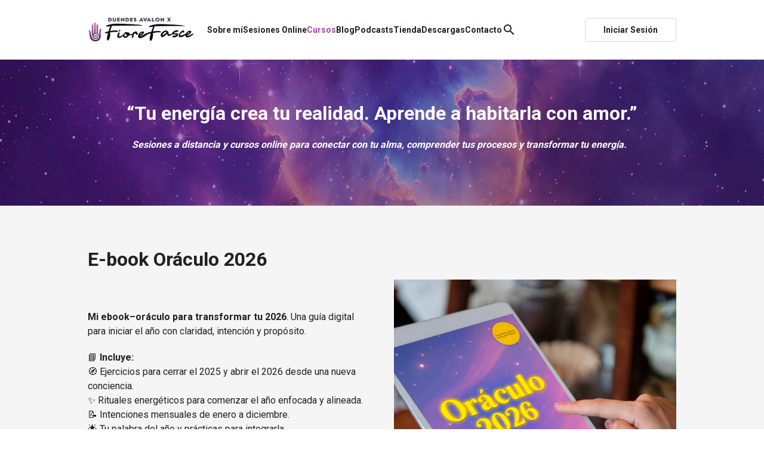

--- FILE ---
content_type: text/html; charset=UTF-8
request_url: https://duendesavalon.com/?page_id=3
body_size: 24791
content:
<!DOCTYPE html>
<html lang="en">

<head>
    <meta charset="utf-8">
    <meta name="viewport" content="width=device-width, initial-scale=1, user-scalable=0">
    <title>Duendes Avalon x Fiore Fasce</title> 
<meta name="description" content="Comunidad espiritual guiada x Fiore Fasce. Sesiones a distancia: Carta Natal, Registros Akáshicos, Sanaciones, Cursos, Meditaciones Guiadas con amor." />
<meta property="og:title" content="Duendes Avalon x Fiore Fasce" />
<meta property="og:description" content="Duendes Avalon x Fiore Fasce" />
    <link rel="icon" href="https://bu-cdn.tiendup.com/business/62984/images/favicon_69013b837560b_32x32.png" sizes="any"><!-- 32×32 --><link rel="apple-touch-icon" href="https://bu-cdn.tiendup.com/business/62984/images/favicon_69013b837560b_180x180.png"><!-- 180×180 --><link rel="manifest" href="/manifest.webmanifest">
    
    <link href="https://bu-cdn.tiendup.com/static/fonts/material/materialicons.min.css" rel="stylesheet">

     
 

         
        
    
    
   

     <!-- Ui Payments -->
     <link href="https://bu-cdn.tiendup.com/static/ui_payments/1.3/css/ui-payments-methods.min.css" rel="stylesheet">


    
    <link rel="stylesheet" type="text/css" href="https://bu-cdn.tiendup.com/business/62984/themes/lite/assets/css/metropolis.css?v=36" />
<link rel="stylesheet" type="text/css" href="https://bu-cdn.tiendup.com/business/62984/themes/lite/assets/css/uikit.lite2.min.css?v=36" />
<link rel="stylesheet" type="text/css" href="https://bu-cdn.tiendup.com/business/62984/themes/lite/assets/css/style.css?v=36" />
<link rel="stylesheet" type="text/css" href="https://bu-cdn.tiendup.com/business/62984/themes/lite/assets/css/sweetalert.css?v=36" />
<link rel="stylesheet" type="text/css" href="https://bu-cdn.tiendup.com/business/62984/themes/lite/assets/vendor/intl-tel-input-17.0.0/css/intlTelInput.min.css?v=36" />
<link rel="stylesheet" type="text/css" href="https://bu-cdn.tiendup.com/static/store/modal.min.css?v=36" />
<!-- Tiendup Tracking --> <style>#purchase-modal.uk-modal {z-index: 99999}</style>
    <style type="text/css">
         


 

         







    


     
/* dark */
 
    :root { 
        /* Brand  */
        --brand-hue: 285;
        --brand-saturation: 45%;
        --brand-lightness: 36%;

        /* On Brand  Primary */
        --on-brand-primary-hue: 0;
        --on-brand-primary-saturation: 0%;
        --on-brand-primary-lightness: 100%;

        
        /* Background  */
        --background-hue: 0;
        --background-saturation: 0%;
        --background-lightness: 100%;

       
        
        /* Text  */
        --text-hue: 0;
        --text-saturation: 0%;
        --text-lightness: 13%;

         /* Button background  */
         --btn-bg-hue: 36;
         --btn-bg-saturation: 96%;
         --btn-bg-lightness: 53%;
 
         /* Button text  */
         --btn-text-hue: 286;
         --btn-text-saturation: 89%;
         --btn-text-lightness: 21%;


        /* Secondary */
        
        --secondary-hue: 359;
        --secondary-saturation: 100%;
        --secondary-lightness: 34%;
        

       

        /* On Secondary */
        
        --on-secondary-hue: 0;
        --on-secondary-saturation: 0%;
        --on-secondary-lightness: 100%;
        

         /* Links */
         
         --link-hue: 303;
         --link-saturation: 40%;
         --link-lightness: 47%;
        



        /*== Composed Main Colors ==*/
        --brand-color: hsl( var(--brand-hue) var(--brand-saturation) var(--brand-lightness));
        --on-brand-primary-color: hsl( var(--on-brand-primary-hue) var(--on-brand-primary-saturation) var(--on-brand-primary-lightness));
        
        --background-color: hsl( var(--background-hue) var(--background-saturation) var(--background-lightness));
        --text-color: hsl( var(--text-hue) var(--text-saturation) var(--text-lightness));
        --button-background-color: hsl( var(--btn-bg-hue) var(--btn-bg-saturation) var(--btn-bg-lightness));
        --button-text-color: hsl( var(--btn-text-hue) var(--btn-text-saturation) var(--btn-text-lightness));

         

         

         
        /*           */
        --secondary-color: hsl( var(--secondary-hue) var(--secondary-saturation) var(--secondary-lightness));
        
        /*   */
        --on-secondary-color: hsl( var(--on-secondary-hue) var(--on-secondary-saturation) var(--on-secondary-lightness));

        /*   */
        --link-color: hsl( var(--link-hue) var(--link-saturation) var(--link-lightness));


         
         
       /*== Generation of extended colors ==*/
       --background-muted-color: hsl( var(--background-hue) var(--background-saturation) calc( var(--background-lightness) - 4%) );             
       --text-muted-color: hsl( var(--text-hue) var(--text-saturation) calc( var(--text-lightness) + 30%) );
       --border-color: hsla( var(--text-hue), var(--text-saturation), var(--text-lightness), .18);        
       --overlay-default-background-color:  hsla( var(--background-hue), var(--background-saturation), var(--background-lightness), .25);   
    
        /*== Fixed colors ==*/
        --state-success-color: #13b288;
        --state-on-success-color: #FFFFFF;
        --state-warning-color: #EC7F4B;
        --state-on-warning-color: #FFFFFF;
        --state-danger-color: #eb4b48;
        --state-on-danger-color: #FFFFFF;
 
    }


    /*== 01. General                    ==*/   
    /*== 02. Text                       ==*/ 
    /*== 03. Links                      ==*/
    /*== 04. Buttons                    ==*/
    /*== 05. Headings                   ==*/
    /*== 06. Sections                   ==*/
    /*== 07. Navbar                     ==*/
    /*== 08. Cards                      ==*/
    /*== 09. Modals                     ==*/
    /*== 10. Close                      ==*/
    /*== 11. Forms                      ==*/
    /*== 12. Accordion                  ==*/
    /*== 13. Slidenav                   ==*/
    /*== 14. Badge                      ==*/
    /*== 15. Overlay                    ==*/
    /*== 16. Tabs                       ==*/
    /*== 17. Alerts                     ==*/
    /*== 18. Dropdowns                  ==*/
    /*== 19. Offcanvas                  ==*/
    /*== 20. Table                      ==*/
    /*== 21. Breadcrumb                 ==*/
    /*== 22. Label                      ==*/
    /*== XX. Tiendup Custom Elements    ==*/

    /*== 01. General    ==*/    
    
    html {
        background: var(--background-color); /* Habria que sacar el uk-section-default de las sections o bien llevar este color ahi*/
        color: var(--text-color);
    }

    ::selection {
        background:var(--brand-color);
        color:var(--on-brand-primary-color);        
    }
      
    /*== 02. Text           ==*/
      .uk-text-primary {
          color: var(--text-primary-color, var(--brand-color))!important
      }
      .uk-text-muted {
        color: var(--text-muted-color)!important;
    }
    .uk-text-success {
        color: var(--state-success-color)!important;
    }
    .uk-text-danger {
        color: var(--state-danger-color)!important;
      }
    blockquote, 
    .uk-text-lead {
        color: var(--text-color);
    }


    /*== 03. Links          ==*/
      .uk-link, a, .uk-link-toggle:focus .uk-link, .uk-link-toggle:hover .uk-link, .uk-link:hover, a:hover {
        color: var(--link-color, var(--brand-color));
      }
      .uk-link-heading a:hover, .uk-link-toggle:focus .uk-link-heading, .uk-link-toggle:hover .uk-link-heading, a.uk-link-heading:hover {
        color: var(--link-color, var(--brand-color));
      }
       
      .uk-link-muted a:hover, .uk-link-toggle:focus .uk-link-muted, .uk-link-toggle:hover .uk-link-muted, a.uk-link-muted:hover {
        color: var(--text-muted-color);
    }

    /*== 04. Buttons        ==*/
    .uk-button-default {
        border-color: var(--border-color);
        color: var(--text-color);
    }
    .uk-button-default:focus, .uk-button-default:hover {
        border-color: var(--text-color);
        color: var(--text-color);         
    }

    .uk-button-primary {
        --button-primary-background-color: var(--button-background-color);       
        --button-primary-text-color: var(--button-text-color);
        
        background-color: var(--button-primary-background-color);
        color: var(--button-primary-text-color);
    }
    .uk-button-primary:focus, .uk-button-primary:hover {
        --button-primary-background-hover-color: hsl( var(--btn-bg-hue) var(--btn-bg-saturation) calc( var(--btn-bg-lightness) - 10%) );       
        background-color: var(--button-primary-background-hover-color);
        color: var(--button-primary-text-color);
        /* box-shadow: 0 0 0 1px var(--button-primary-background-hover-color); */
    }

    .uk-button-secondary {
        --button-secondary-background-color: var(--secondary-color, #222222);       
        --button-secondary-text-color: var(--on-secondary-color, #FFFFFF);
        background-color: var(--button-secondary-background-color);
        color: var(--button-secondary-text-color);
    }
    .uk-button-secondary:focus, .uk-button-secondary:hover {
        --button-secondary-background-hover-color: hsl( var(--secondary-hue) var(--secondary-saturation) calc( var(--secondary-lightness) - 10%) );       
        --button-secondary-text-color: var(--on-secondary-color, #FFFFFF);
        background-color: var(--button-secondary-background-hover-color, #000000);
        color: var(--button-secondary-text-color, #FFFFFF);
        /* box-shadow: 0 0 0 1px var(--button-secondary-background-hover-color, #000000); */
    }
    
    .uk-button-link {        
        color: var(--link-color, var(--brand-color));
    }
    .uk-button-link:focus, .uk-button-link:hover {
        color: var(--button-primary-background-hover-color);
    }

    .uk-button-danger {
        background-color: var(--state-danger-color);
        color:  var(--state-on-danger-color);         
      }
      .uk-button-danger:focus,.uk-button-danger:hover {
        --button-danger-background-hover-color: var(--state-danger-color);
        background-color: var(--state-danger-color);
        color:  var(--state-on-danger-color);         
      }

    .uk-button-danger:disabled, .uk-button-default:disabled, .uk-button-primary:disabled, .uk-button-secondary:disabled {    
        background: transparent;
        color: var(--text-muted-color);
        border-color: var(--border-color);        
    }
    .uk-button-danger:disabled:hover, .uk-button-default:disabled:hover, .uk-button-primary:disabled:hover, .uk-button-secondary:disabled:hover {
        background: var(--background-muted-color);
        box-shadow: 0 0 0 1px var(--border-color);
    }

    
   
      
     /*== 05. Headings       ==*/
     .uk-h1, .uk-h2, .uk-h3, .uk-h4, .uk-h5, .uk-h6, .uk-heading-2xlarge, .uk-heading-large, .uk-heading-medium, .uk-heading-small, .uk-heading-xlarge, h1, h2, h3, h4, h5, h6 {
        color: var(--heading-color ,--text-color);
    }
     
      
      /*== 06. Sections       ==*/
      .uk-section-default,
      .uk-background-default {
          background-color: var(--background-color);
          color: var(--text-color)
      }

      .uk-section-primary {
        background-color: var(--brand-color);
      }
      .uk-section-primary:not(.uk-preserve-color)  {
        color: var(--on-brand-secondary-color, var(--on-brand-primary-color))
      }
      .uk-background-primary {        
          background-color: var(--brand-color);
          color: var(--on-brand-secondary-color, var(--on-brand-primary-color))
      }      
      .uk-background-primary [class*="uk-heading"],
      .uk-background-primary .uk-h1, .uk-background-primary .uk-h2, .uk-background-primary .uk-h3, .uk-background-primary .uk-h4, .uk-background-primary .uk-h5, .uk-background-primary .uk-h6,   .uk-background-primary h1, .uk-background-primary h2, .uk-background-primary h3, .uk-background-primary h4, .uk-background-primary h5, .uk-background-primary h6,
      .uk-section-primary:not(.uk-preserve-color) .uk-h1, .uk-section-primary:not(.uk-preserve-color) .uk-h2, .uk-section-primary:not(.uk-preserve-color) .uk-h3, .uk-section-primary:not(.uk-preserve-color) .uk-h4, .uk-section-primary:not(.uk-preserve-color) .uk-h5, .uk-section-primary:not(.uk-preserve-color) .uk-h6, .uk-section-primary:not(.uk-preserve-color) .uk-heading-2xlarge, .uk-section-primary:not(.uk-preserve-color) .uk-heading-large, .uk-section-primary:not(.uk-preserve-color) .uk-heading-medium, .uk-section-primary:not(.uk-preserve-color) .uk-heading-small, .uk-section-primary:not(.uk-preserve-color) .uk-heading-xlarge, .uk-section-primary:not(.uk-preserve-color) h1, .uk-section-primary:not(.uk-preserve-color) h2, .uk-section-primary:not(.uk-preserve-color) h3, .uk-section-primary:not(.uk-preserve-color) h4, .uk-section-primary:not(.uk-preserve-color) h5, .uk-section-primary:not(.uk-preserve-color) h6 {
            color: var(--on-brand-primary-color, #FFFFFF)
      }
      /* .uk-background-primary a:not(.uk-button),
      .uk-section-primary a:not(.uk-button),
      .uk-background-primary .uk-link,
      .uk-section-primary .uk-link,
      .uk-background-primary a:not(.uk-button):hover,
      .uk-section-primary a:not(.uk-button):hover,
      .uk-background-primary .uk-link:hover,
      .uk-section-primary .uk-link:hover {
            color: var(--on-brand-primary-color, #FFFFFF)
      } */

      .uk-section-primary:not(.uk-preserve-color).tdup-section a:not(.uk-button),
      .uk-section-primary:not(.uk-preserve-color).tdup-section .uk-link {
            color: var(--on-brand-primary-color, #FFFFFF)
      }
      


      .uk-section-primary ::selection {
            background-color: var(--background-color);
            color: var(--text-color)    
        }

      .uk-section-muted,
      .uk-background-muted {
          background: var(--background-muted-color);
          color: var(--text-color)
      }


      .uk-section-secondary {
        background-color: var(--secondary-color, #222222);
      }
      .uk-section-secondary:not(.uk-preserve-color) {
        color: var(--on-secondary-color, #FFFFFF)
      }


      
      .uk-background-secondary {        
          background-color: var(--secondary-color, #222222);
          color: var(--on-secondary-color, #FFFFFF)
      }      
      .uk-background-secondary [class*="uk-heading"],
      .uk-background-secondary .uk-h1, .uk-background-secondary .uk-h2, .uk-background-secondary .uk-h3, .uk-background-secondary .uk-h4, .uk-background-secondary .uk-h5, .uk-background-secondary .uk-h6,   .uk-background-secondary h1, .uk-background-secondary h2, .uk-background-secondary h3, .uk-background-secondary h4, .uk-background-secondary h5, .uk-background-secondary h6,
      .uk-section-secondary:not(.uk-preserve-color) .uk-h1, .uk-section-secondary:not(.uk-preserve-color) .uk-h2, .uk-section-secondary:not(.uk-preserve-color) .uk-h3, .uk-section-secondary:not(.uk-preserve-color) .uk-h4, .uk-section-secondary:not(.uk-preserve-color) .uk-h5, .uk-section-secondary:not(.uk-preserve-color) .uk-h6, .uk-section-secondary:not(.uk-preserve-color) .uk-heading-2xlarge, .uk-section-secondary:not(.uk-preserve-color) .uk-heading-large, .uk-section-secondary:not(.uk-preserve-color) .uk-heading-medium, .uk-section-secondary:not(.uk-preserve-color) .uk-heading-small, .uk-section-secondary:not(.uk-preserve-color) .uk-heading-xlarge, .uk-section-secondary:not(.uk-preserve-color) h1, .uk-section-secondary:not(.uk-preserve-color) h2, .uk-section-secondary:not(.uk-preserve-color) h3, .uk-section-secondary:not(.uk-preserve-color) h4, .uk-section-secondary:not(.uk-preserve-color) h5, .uk-section-secondary:not(.uk-preserve-color) h6 {
        color: var(--on-secondary-color, #FFFFFF)
      }

      /* .uk-background-secondary a:not(.uk-button),
      .uk-section-secondary a:not(.uk-button),
      .uk-background-secondary .uk-link,
      .uk-section-secondary .uk-link,
      .uk-background-secondary a:not(.uk-button):hover,
      .uk-section-secondary a:not(.uk-button):hover,
      .uk-background-secondary .uk-link:hover,
      .uk-section-secondary .uk-link:hover {
            color: var(--on-secondary-color, #FFFFFF)
      } */
      .uk-section-secondary:not(.uk-preserve-color).tdup-section a:not(.uk-button),
      .uk-section-secondary:not(.uk-preserve-color).tdup-section .uk-link {
            color: var(--on-secondary-color, #FFFFFF)
      }
   


      /* --Buttons on section primary */
        /* Default button */
        .uk-section-primary:not(.uk-preserve-color) .uk-button-default {
            border-color: var(--on-brand-primary-color, #FFFFFF);
            color: var(--on-brand-primary-color, #FFFFFF);
        }
        .uk-section-primary:not(.uk-preserve-color) .uk-button-default:focus,
        .uk-section-primary:not(.uk-preserve-color) .uk-button-default:hover {
            border-color: var(--on-brand-primary-color, #FFFFFF);
            color: var(--on-brand-primary-color, #FFFFFF);        
        }
        /* Primary button */
        .uk-section-primary:not(.uk-preserve-color) .uk-button-primary {
            --button-primary-background-color: var(--on-brand-primary-color);            
            --button-primary-text-color: var(--brand-color);
            
            background-color: var(--button-primary-background-color);
            color: var(--button-primary-text-color); 
        }
        .uk-section-primary:not(.uk-preserve-color) .uk-button-primary:focus,
        .uk-section-primary:not(.uk-preserve-color)  .uk-button-primary:hover {
            --button-primary-background-hover-color:  hsl( var(--on-brand-primary-hue) var(--on-brand-primary-saturation) calc( var(--on-brand-primary-lightness) - 10% ) );            
            background-color:  var(--button-primary-background-hover-color);
            color: var(--button-primary-text-color);
        }

          /* --Buttons on section secondary */
        /* Default button */
        .uk-section-secondary:not(.uk-preserve-color) .uk-button-default {
            border-color: var(--on-secondary-color, #FFFFFF);
            color: var(--on-secondary-color, #FFFFFF);
        }
        .uk-section-secondary:not(.uk-preserve-color) .uk-button-default:focus,
        .uk-section-secondary:not(.uk-preserve-color) .uk-button-default:hover {
            border-color: var(--on-secondary-color, #FFFFFF);
            color: var(--on-secondary-color, #FFFFFF);        
        }
        /* Primary button */
        .uk-section-secondary:not(.uk-preserve-color) .uk-button-primary {
            --button-primary-background-color: var(--on-secondary-color);            
            --button-primary-text-color: var(--secondary-color);            
            background-color: var(--button-primary-background-color);
            color: var(--button-primary-text-color); 
        }
        .uk-section-secondary:not(.uk-preserve-color) .uk-button-primary:focus,
        .uk-section-secondary:not(.uk-preserve-color)  .uk-button-primary:hover {
            --button-primary-background-hover-color:  hsl( var(--on-secondary-hue) var(--on-secondary-saturation) calc( var(--on-secondary-lightness) - 10% ) );            
            --button-primary-text-color: var(--secondary-color);
            background-color:  var(--button-primary-background-hover-color);
            color: var(--button-primary-text-color);
        }

        .uk-section-secondary:not(.uk-preserve-color) .uk-card a {
            color: var(--link-color, var(--brand-color));
        }
        .uk-section-secondary:not(.uk-preserve-color) .uk-card-default em,
        .uk-section-secondary:not(.uk-preserve-color) .uk-card-default blockquote {
            color: var(--text-color);
        }

        .uk-section-secondary:not(.uk-preserve-color) .uk-button-link {
            --button-link-text-color: var(--on-secondary-color);
            color: var(--button-link-text-color);
        }
        .uk-section-secondary:not(.uk-preserve-color) .uk-button-link:focus,
        .uk-section-secondary:not(.uk-preserve-color) .uk-button-link:hover {
            --button-link-text-color:  hsl( var(--on-secondary-hue) var(--on-secondary-saturation) calc( var(--on-secondary-lightness) - 10% ) );
            color: var(--button-link-text-color);
        }

      
      
      /*== 07. Navbar         ==*/ 
     
      .uk-navbar-nav > li > a,
      .uk-navbar-dropdown-nav > li > a,
      .uk-navbar-toggle {
          color: var(--text-color);
      }
      .uk-navbar-nav > li.uk-active > a,
      .uk-navbar-dropdown-nav > li > a:focus, .uk-navbar-dropdown-nav > li > a:hover,
      .uk-navbar-toggle.uk-open, .uk-navbar-toggle:focus, .uk-navbar-toggle:hover {
          color: var(--link-color, var(--brand-color));
      }
      .uk-navbar-nav > li:hover > a, .uk-navbar-nav > li > a:focus, .uk-navbar-nav > li > a[aria-expanded="true"] {
          color: var(--link-color, var(--brand-color));
      }
      .uk-navbar-dropdown {
          background: var(--background-color);
          color: var(--text-color);
      }
      .uk-hr, hr, .uk-heading-line > ::after, .uk-heading-line > ::before,
      .uk-navbar-dropdown-nav .uk-nav-divider {
          border-color: var(--border-color);
      }
     
      /*== 08. Cards          ==*/
      /* Card default */
      .uk-card-default,
      .uk-section-primary:not(.uk-preserve-color) .uk-card-default,
      .uk-section-secondary:not(.uk-preserve-color) .uk-card-default,
      .uk-background-primary .uk-card-default,
      .uk-background-secondary .uk-card-default {
        --card-default-background-color: var(--background-color);
        --card-default-background-color: hsl( var(--background-hue), var(--background-saturation), calc(var(--background-lightness) + 5% ) );
        --card-default-text-color: var(--text-color);   
        --card-default-border-color: hsla( var(--text-hue), var(--text-saturation), var(--text-lightness), .1);
        background-color: var(--card-default-background-color);
        color: var(--card-default-text-color);       
      }
     
      .uk-card-default .uk-card-header,
      .uk-card-default .uk-card-footer,
      .uk-section-primary:not(.uk-preserve-color) .uk-card-default .uk-card-header,
      .uk-section-primary:not(.uk-preserve-color) .uk-card-default .uk-card-footer,
      .uk-section-secondary:not(.uk-preserve-color) .uk-card-default .uk-card-header,
      .uk-section-secondary:not(.uk-preserve-color) .uk-card-default .uk-card-footer,
      .uk-background-primary .uk-card-default .uk-card-header,
      .uk-background-secondary .uk-card-default .uk-card-footer {    
          border-color: var(--card-default-border-color);
      }
      .uk-card-default .uk-card-title,
      .uk-section-primary:not(.uk-preserve-color) .uk-card-default .uk-card-title,
      .uk-section-secondary:not(.uk-preserve-color) .uk-card-default .uk-card-title {
          color: var(--text-color);
      }
      /* .uk-section-primary:not(.uk-preserve-color) .uk-card-default,
      .uk-section-primary:not(.uk-preserve-color) .uk-card-default [class*="uk-heading"],
      .uk-section-secondary:not(.uk-preserve-color) .uk-card-default,
      .uk-section-secondary:not(.uk-preserve-color) .uk-card-default [class*="uk-heading"] {
        color: var(--text-color);
      } */

      .uk-section-primary:not(.uk-preserve-color) .uk-card-default a:not(.uk-button),
      .uk-section-secondary:not(.uk-preserve-color) .uk-card-default a:not(.uk-button),
      .uk-background-primary:not(.uk-preserve-color) .uk-card-default a:not(.uk-button),
      .uk-background-secondary:not(.uk-preserve-color) .uk-card-default a:not(.uk-button) {        
        color: var(--link-color, var(--brand-color));      
      }

      /* Card Primary */
      .uk-card-primary {
        --card-primary-background-color: var(--brand-color) ;
        --card-primary-text-color: var(--on-brand-primary-color);   
        --card-primary-border-color: hsla( var(--on-brand-hue), var(--on-brand-saturation), var(--on-brand-lightness), .1);

        background-color: var(--card-primary-background-color);
        color: var(--card-primary-text-color);        
      }
      .uk-card-primary .uk-card-header,
      .uk-card-primary .uk-card-footer {    
          border-color: var(--card-primary-border-color);
      }
      .uk-card-primary .uk-card-title,
      .uk-card.uk-card-primary a, .uk-card.uk-card-primary .uk-link {
          color: var(--on-brand-primary-color);
      }
     
      .uk-card.uk-card-primary a:hover, .uk-card.uk-card-primary .uk-link:hover,
      .uk-card.uk-card-primary a:focus, .uk-card.uk-card-primary .uk-link:focus {
          color: var(--on-brand-primary-color);
      }
      

      /* Primary button */
     .uk-card.uk-card-primary .uk-button-primary {
        --button-primary-background-color: var(--on-brand-primary-color);            
        --button-primary-text-color: var(--brand-color);
        
        background-color: var(--button-primary-background-color);
        color: var(--button-primary-text-color); 
        }
       .uk-card.uk-card-primary .uk-button-primary:focus,
       .uk-card.uk-card-primary  .uk-button-primary:hover {
            --button-primary-background-hover-color:  hsl( var(--on-brand-primary-hue) var(--on-brand-primary-saturation) calc( var(--on-brand-primary-lightness) - 15% ) );            
            background-color:  var(--button-primary-background-hover-color);
            color: var(--button-primary-text-color);
        }

        

      /* Primary button on card default (overrides .uk-section-primary and .uk-section-secondary context) */
      
      .uk-section-primary:not(.uk-preserve-color) .uk-card-default .uk-button-default,
      .uk-section-secondary:not(.uk-preserve-color) .uk-card-default .uk-button-default {
        border-color: var(--border-color);
        color: var(--text-color);
        }
       .uk-section-primary:not(.uk-preserve-color) .uk-card-default:focus, 
       .uk-section-primary:not(.uk-preserve-color) .uk-card-default:hover,
       .uk-section-secondary:not(.uk-preserve-color) .uk-card-default:focus, 
       .uk-section-secondary:not(.uk-preserve-color) .uk-card-default:hover {
            border-color: var(--text-color);
            color: var(--text-color);         
        }

        .uk-section-primary:not(.uk-preserve-color) .uk-card-default .uk-button-primary,
        .uk-section-secondary:not(.uk-preserve-color) .uk-card-default .uk-button-primary  {
            --button-primary-background-color: var(--button-background-color);       
            --button-primary-text-color: var(--button-text-color);
            
            background-color: var(--button-primary-background-color);
            color: var(--button-primary-text-color);
        }
        .uk-section-primary:not(.uk-preserve-color) .uk-card-default .uk-button-primary:focus, 
        .uk-section-primary:not(.uk-preserve-color) .uk-card-default .uk-button-primary:hover,
        .uk-section-secondary:not(.uk-preserve-color) .uk-card-default .uk-button-primary:focus, 
        .uk-section-secondary:not(.uk-preserve-color) .uk-card-default .uk-button-primary:hover {
            --button-primary-background-hover-color: hsl( var(--btn-bg-hue) var(--btn-bg-saturation) calc( var(--btn-bg-lightness) - 10%) );       
            background-color: var(--button-primary-background-hover-color);
            color: var(--button-primary-text-color);
            
        }

        .uk-background-primary .uk-card-default .uk-h1, .uk-background-primary .uk-card-default .uk-h2, .uk-background-primary .uk-card-default .uk-h3, .uk-background-primary .uk-card-default .uk-h4, .uk-background-primary .uk-card-default .uk-h5, .uk-background-primary .uk-card-default .uk-h6,   .uk-background-primary .uk-card-default h1, .uk-background-primary .uk-card-default h2, .uk-background-primary .uk-card-default h3, .uk-background-primary .uk-card-default h4, .uk-background-primary .uk-card-default h5, .uk-background-primary .uk-card-default h6,
        .uk-section-primary:not(.uk-preserve-color) .uk-card-default .uk-h1, .uk-section-primary:not(.uk-preserve-color) .uk-card-default .uk-h2, .uk-section-primary:not(.uk-preserve-color) .uk-card-default .uk-h3, .uk-section-primary:not(.uk-preserve-color) .uk-card-default .uk-h4, .uk-section-primary:not(.uk-preserve-color) .uk-card-default .uk-h5, .uk-section-primary:not(.uk-preserve-color) .uk-card-default .uk-h6, .uk-section-primary:not(.uk-preserve-color) .uk-card-default .uk-heading-2xlarge, .uk-section-primary:not(.uk-preserve-color) .uk-card-default .uk-heading-large, .uk-section-primary:not(.uk-preserve-color) .uk-card-default .uk-heading-medium, .uk-section-primary:not(.uk-preserve-color) .uk-card-default .uk-heading-small, .uk-section-primary:not(.uk-preserve-color) .uk-card-default .uk-heading-xlarge, .uk-section-primary:not(.uk-preserve-color) .uk-card-default h1, .uk-section-primary:not(.uk-preserve-color) .uk-card-default h2, .uk-section-primary:not(.uk-preserve-color) .uk-card-default h3, .uk-section-primary:not(.uk-preserve-color) .uk-card-default h4, .uk-section-primary:not(.uk-preserve-color) .uk-card-default h5, .uk-section-primary:not(.uk-preserve-color) .uk-card-default h6,
        .uk-background-secondary .uk-card-default .uk-h1, .uk-background-secondary .uk-card-default .uk-h2, .uk-background-secondary .uk-card-default .uk-h3, .uk-background-secondary .uk-card-default .uk-h4, .uk-background-secondary .uk-card-default .uk-h5, .uk-background-secondary .uk-card-default .uk-h6,   .uk-background-secondary .uk-card-default h1, .uk-background-secondary .uk-card-default h2, .uk-background-secondary .uk-card-default h3, .uk-background-secondary .uk-card-default h4, .uk-background-secondary .uk-card-default h5, .uk-background-secondary .uk-card-default h6,
        .uk-section-secondary:not(.uk-preserve-color) .uk-card-default .uk-h1, .uk-section-secondary:not(.uk-preserve-color) .uk-card-default .uk-h2, .uk-section-secondary:not(.uk-preserve-color) .uk-card-default .uk-h3, .uk-section-secondary:not(.uk-preserve-color) .uk-card-default .uk-h4, .uk-section-secondary:not(.uk-preserve-color) .uk-card-default .uk-h5, .uk-section-secondary:not(.uk-preserve-color) .uk-card-default .uk-h6, .uk-section-secondary:not(.uk-preserve-color) .uk-card-default .uk-heading-2xlarge, .uk-section-secondary:not(.uk-preserve-color) .uk-card-default .uk-heading-large, .uk-section-secondary:not(.uk-preserve-color) .uk-card-default .uk-heading-medium, .uk-section-secondary:not(.uk-preserve-color) .uk-card-default .uk-heading-small, .uk-section-secondary:not(.uk-preserve-color) .uk-card-default .uk-heading-xlarge, .uk-section-secondary:not(.uk-preserve-color) .uk-card-default h1, .uk-section-secondary:not(.uk-preserve-color) .uk-card-default h2, .uk-section-secondary:not(.uk-preserve-color) .uk-card-default h3, .uk-section-secondary:not(.uk-preserve-color) .uk-card-default h4, .uk-section-secondary:not(.uk-preserve-color) .uk-card-default h5, .uk-section-secondary:not(.uk-preserve-color) .uk-card-default h6 {
            color: var(--text-color);
        }

        
        
      
      /*== 09. Modals         ==*/
      .uk-modal-header {
          background-color: var(--background-color);
          border-color: var(--border-color);
      }
      
      .uk-modal-dialog {
          background: var(--background-color); /* Habria que sacar el uk-section-default de las sections o bien llevar este color ahi*/
          color: var(--text-color);
      }
      .uk-modal-footer {
          background-color: var(--background-color);
          border-color: var(--border-color);
      }
      .uk-modal-close-full {
          background-color: var(--background-muted-color);
      }
      
      /*== 10. Close          ==*/
      .uk-close {
          color: var(--text-muted-color);
      }
      .uk-close:focus, .uk-close:hover {
          color: var(--text-color);
      }
      
     /*== 11. Forms          ==*/
     .uk-form-label {
        color: var(--text-color);
    }
    .uk-input:not(.uk-form-danger), .uk-select:not(.uk-form-danger), .uk-textarea:not(.uk-form-danger), .uk-search-input:not(.uk-form-danger) {
        background-color: var(--background-color);
        border-color: var(--border-color);
        color: var(--text-color);
    }
    .uk-input:focus, .uk-select:focus, .uk-textarea:focus, .uk-search-input:focus {    
        background-color: var(--background-color);
        color: var(--text-color);
        border-color: var(--brand-color);
    } 
      .uk-search-input {
          color: var(--text-color);
      }

    /* Form elements in .uk-card-default overrides .uk-section-secondary  */
    .uk-section-secondary:not(.uk-preserve-color) .uk-card-default .uk-input:not(.uk-form-danger), 
    .uk-section-secondary:not(.uk-preserve-color) .uk-card-default .uk-select:not(.uk-form-danger), 
    .uk-section-secondary:not(.uk-preserve-color) .uk-card-default .uk-textarea:not(.uk-form-danger), 
    .uk-section-secondary:not(.uk-preserve-color) .uk-card-default .uk-search-input:not(.uk-form-danger) {
        background-color: var(--background-color);
        border-color: var(--border-color);
        color: var(--text-color);
    }
    .uk-section-secondary:not(.uk-preserve-color) .uk-card-default .uk-input:focus, 
    .uk-section-secondary:not(.uk-preserve-color) .uk-card-default .uk-select:focus, 
    .uk-section-secondary:not(.uk-preserve-color) .uk-card-default .uk-textarea:focus, 
    .uk-section-secondary:not(.uk-preserve-color) .uk-card-default .uk-search-input:focus {    
        background-color: var(--background-color);
        color: var(--text-color);
        border-color: var(--brand-color);
    } 
     /* Form elements in .uk-card-default overrides .uk-section-primary  */
     .uk-section-primary:not(.uk-preserve-color) .uk-card-default .uk-input:not(.uk-form-danger), 
     .uk-section-primary:not(.uk-preserve-color) .uk-card-default .uk-select:not(.uk-form-danger), 
     .uk-section-primary:not(.uk-preserve-color) .uk-card-default .uk-textarea:not(.uk-form-danger), 
     .uk-section-primary:not(.uk-preserve-color) .uk-card-default .uk-search-input:not(.uk-form-danger) {
         background-color: var(--background-color);
         border-color: var(--border-color);
         color: var(--text-color);
     }
     .uk-section-primary:not(.uk-preserve-color) .uk-card-default .uk-input:focus, 
     .uk-section-primary:not(.uk-preserve-color) .uk-card-default .uk-select:focus, 
     .uk-section-primary:not(.uk-preserve-color) .uk-card-default .uk-textarea:focus, 
     .uk-section-primary:not(.uk-preserve-color) .uk-card-default .uk-search-input:focus {    
         background-color: var(--background-color);
         color: var(--text-color);
         border-color: var(--brand-color);
     } 
     .uk-section-primary:not(.uk-preserve-color) .uk-card-default  ::selection {
        background-color: var(--brand-color);
        color: var(--on-brand-primary-color)    
    }
      
     /*== 12. Accordion      ==*/
      .uk-accordion-title::before {
          /* background-color: var(--brand-color); */
          border-radius: 50px;
      }
      .uk-accordion-title:focus, .uk-accordion-title:hover {
          color: var(--text-color);
      }
      
      /*== 13. Slidenav       ==*/
      .uk-slidenav, .uk-slidenav {
          color: var(--text-color);
      }
      .uk-slidenav:focus, .uk-slidenav:hover {
          color: var(--brand-color);
      }

      .uk-section-primary:not(.uk-preserve-color).tdup-section a.uk-slidenav {         
        color: hsla( var(--on-brand-primary-hue), var(--on-brand-primary-saturation), var(--on-brand-primary-lightness), .7);        
      }
      .uk-section-primary:not(.uk-preserve-color).tdup-section a.uk-slidenav:focus,
      .uk-section-primary:not(.uk-preserve-color).tdup-section a.uk-slidenav:hover {
        color: var(--on-brand-primary-color, #FFFFFF);
      }
      .uk-section-secondary:not(.uk-preserve-color).tdup-section a.uk-slidenav {         
        color: hsla( var(--on-secondary-hue), var(--on-secondary-saturation), var(--on-secondary-lightness), .7);        
      }
      .uk-section-secondary:not(.uk-preserve-color).tdup-section a.uk-slidenav:focus,
      .uk-section-secondary:not(.uk-preserve-color).tdup-section a.uk-slidenav:hover {
        color: var(--on-secondary-color, #FFFFFF);
      }
      
     /*== 14. Badge          ==*/
      .uk-badge, .uk-card-badge {
          background: var(--brand-color);
          color: var(--on-brand-primary-color);
      }
       
      
      /*== 15. Overlay        ==*/
      .uk-overlay-default {
          background: var(--overlay-default-background-color);
      }
      
      /*== 16. Tabs           ==*/
      .uk-tab > * > a {
          color: var(--text-color);
      }
      .uk-tab > .uk-active > a {
            color: var(--link-color, var(--brand-color));
          border-color: var(--link-color, var(--brand-color));
      }
      .uk-tab::before {
          border-color: var(--border-color);
      }
      .uk-tab > * > a:focus, .uk-tab > * > a:hover {
        color: var(--link-color, var(--brand-color));
      }
      
     /*== 17. Alerts         ==*/
     
    .uk-alert {
        background-color: var(--alert-bg-color, var(--background-muted-color));
        color: var(--alert-text-color, var(--text-color));   
        border-color:  var(--alert-border-color, var(--border-color));      
    }

   
    .uk-alert.uk-alert-primary {       
        background-color: var(--alert-primary-bg-color, hsla( var(--brand-hue), var(--brand-saturation), var(--brand-lightness), .1));
        color: var(--alert-primary-text-color, var(--text-color));   
        border-color:  var(--alert-primary-border-color, var(--brad-color));       
    }

    .uk-alert.uk-alert-success {
        background-color: var(--alert-success-bg-color, #e5f7f2);
        color: var(--alert-success-text-color, #1c1e1e);   
        border-color:  var(--alert-success-border-color, #13b288); 
    }
    .uk-alert.uk-alert-danger {
        background-color: var(--alert-danger-bg-color, #FFF2F3);
        color: var(--alert-danger-text-color, #1c1e1e);   
        border-color:  var(--alert-danger-border-color, #D72C0A);       
    }
    .uk-alert.uk-alert-warning {
        background-color: var(--alert-warning-bg-color, #FFF5E9);
        color: var(--alert-warning-text-color, #1c1e1e);   
        border-color:  var(--alert-warning-border-color, #ECBD7D);       
    }
      

     /*== 18. Dropdowns         ==*/
      .uk-navbar-dropdown-nav .uk-nav-header {
        color: var(--text-color); 
      }

    /*== 19. Offcanvas         ==*/
    .uk-offcanvas-bar {
        background: var(--background-muted-color);
        color: var(--text-color); 
    }
    .uk-offcanvas-bar .uk-close,
    .uk-offcanvas-bar .uk-nav-default > li > a,
    .uk-offcanvas-bar .uk-nav-primary > li > a,
    .uk-offcanvas-bar .uk-nav-primary .uk-nav-sub a,
    .uk-offcanvas-bar .uk-nav-primary .uk-nav-header {
        color: var(--text-color); 
      }
      
      .uk-offcanvas-bar .uk-nav-default > li.uk-active > a,
      .uk-offcanvas-bar .uk-nav-primary > li.uk-active > a,
      .uk-offcanvas-bar .uk-nav-default > li > a:hover,
      .uk-offcanvas-bar .uk-nav-primary > li > a:hover,
      .uk-offcanvas-bar .uk-nav-primary .uk-nav-sub a:hover,
      .uk-offcanvas-bar .uk-close:hover  {
        color: var(--link-color, var(--brand-color));
      }
      .uk-offcanvas-bar .uk-nav-primary .uk-nav-divider {
        border-top-color: var(--border-color);
      }
      
      /*== 20. Table         ==*/
      .uk-table th {
        color: var(--text-muted-color);
      }
      .uk-table-divider > :first-child > tr:not(:first-child), .uk-table-divider > :not(:first-child) > tr, .uk-table-divider > tr:not(:first-child) {
        border-top-color: var(--border-color);
      }
      .uk-table-hover tbody tr:hover, .uk-table-hover > tr:hover {
        background: var(--background-muted-color);
      }

       /*== 21. Breadcrumb         ==*/

      .uk-breadcrumb > * > *,
      .uk-breadcrumb > :nth-child(n+2):not(.uk-first-column)::before {
        color: var(--text-muted-color);
      }
      .uk-breadcrumb > :last-child > a:not([href]), .uk-breadcrumb > :last-child > span,
      .uk-breadcrumb > * > :hover {
        color: var(--text-color);
      }

    /*== 21. Breadcrumb         ==*/
      .uk-label {
        background-color: var(--brand-color);
        color: var(--on-brand-primary-color);
      }

             
  

      
      /*== XX. Tiendup Custom  Elements            ==*/       
      .lessons-list li a {    
          color: var(--text-color);
          background-color: var(--card-default-background-color);
      }
      .lessons-list li a:hover {
        color: var(--link-color, var(--brand-color));
      }
      
      .ck.ck-editor__main > .ck-editor__editable {
          background: var(--background-color)!important;
      }
      .ck.ck-editor__editable:not(.ck-editor__nested-editable).ck-focused {
        border-color:  var(--brand-color)!important;
      }

      /*== XX. Lite header            ==*/ 
      .separator-nav > li:not(:last-child)::after,
      .bottom-mobile-navbar::before,
      .user-profile-nav::after {
        background-color: var(--text-color);
      }
     

       /*== XX. Quizz            ==*/ 
      .quiz-results-success-icon {
        color: var(--brand-color);
      }

      /*== XX.  Modal cart */
      #store-modal .sfy-modal-dialog {
        background: var(--background-color)
      }

      .tiendup-link path {
        fill: var(--text-muted-color);
        }
      .tiendup-link:hover path {
        fill: var(--link-color, var(--brand-color));
        }

         /*== XX. Lessons list */
        .lessons-list ul li {       
            --lesson-list-border-color: hsla( var(--text-hue), var(--text-saturation), var(--text-saturation), .08 );   
            border-bottom-color:var(--lesson-list-border-color)
        }
     
      
          :root { 
    --default-border-rounded-radius:  5px;   
    --default-button-font-weight: bold;
    --default-button-text-transform: none;
    --default-heading-weight: bold
    }

    .uk-h1, .uk-h2, .uk-h3, .uk-h4, .uk-h5, .uk-h6, .uk-heading-2xlarge, .uk-heading-large, .uk-heading-medium, .uk-heading-small, .uk-heading-xlarge, h1, h2, h3, h4, h5, h6 {
        font-weight: var(--default-heading-weight);
    }

.uk-border-rounded {
    border-radius: var(--global-border-rounded-radius, var(--default-border-rounded-radius));
}

.uk-button {
    border-radius: var(--global-border-rounded-radius, var(--default-border-rounded-radius));
    font-weight: var(--global-button-font-weight, var(--default-button-font-weight));
    text-transform: var(--global-button-text-transform, var(--default-button-text-transform));
}

.uk-button-default:focus, .uk-button-default:hover {    
    box-shadow: 0 0 0 1px currentColor;       
}
.uk-button-primary:focus, .uk-button-primary:hover {    
    box-shadow: 0 0 0 1px var(--button-primary-background-hover-color);
}
.uk-button-secondary:focus, .uk-button-secondary:hover {    
    box-shadow: 0 0 0 1px var(--button-secondary-background-hover-color);
}
.uk-button-danger:focus, .uk-button-danger:hover {    
    box-shadow: 0 0 0 1px var(--button-danger-background-hover-color);
}

.uk-badge {
    border-radius: var(--global-border-rounded-radius, var(--default-border-rounded-radius));
    font-weight: bold
}

.uk-checkbox, .uk-input, .uk-radio, .uk-select, .uk-textarea {
    border-radius: var(--global-border-rounded-radius, var(--default-border-rounded-radius));
}

.uk-card {
    border-radius: var(--global-border-rounded-radius, var(--default-border-rounded-radius));
}

.uk-alert {
    border-radius: var(--global-border-rounded-radius, var(--default-border-rounded-radius));
    border-style: solid;
    border-width: 1px;
}
 

.uk-modal-dialog {
    overflow: hidden;
    border-radius: var(--global-border-rounded-radius, var(--default-border-rounded-radius));
}

#store-modal .sfy-modal-dialog {
    border-radius: var(--global-border-rounded-radius, var(--default-border-rounded-radius));
    box-shadow: none;   
}

.user-profile-nav:hover span span {
    box-shadow: 0 0 0 1px var(--brand-color);
  }

  .sweet-alert {
    border-radius: var(--global-border-rounded-radius, var(--default-border-rounded-radius));
    font-family: inherit;
  }

  .uk-navbar-dropdown,
  .uk-dropdown {
    border-radius: var(--global-border-rounded-radius, var(--default-border-rounded-radius));
  }
 

  .uk-section-primary:not(.uk-preserve-color).tdup-section a:not(.uk-button),
  .uk-section-primary:not(.uk-preserve-color).tdup-section .uk-link,
  .uk-section-secondary:not(.uk-preserve-color).tdup-section a:not(.uk-button),
  .uk-section-secondary:not(.uk-preserve-color).tdup-section .uk-link {
    text-decoration-style: dotted;
    text-decoration-line: underline;
    text-underline-offset: 4px;
    text-decoration-thickness: 1px; 
         
  }
  .uk-section-primary:not(.uk-preserve-color).tdup-section a:not(.uk-button):hover,
  .uk-section-primary:not(.uk-preserve-color).tdup-section .uk-link:hover,
  .uk-section-secondary:not(.uk-preserve-color).tdup-section a:not(.uk-button):hover,
  .uk-section-secondary:not(.uk-preserve-color).tdup-section .uk-link:hover {
    text-decoration-style: solid;          
  }
   
     </style>

    
    <style>
             
     
        @import url('https://fonts.googleapis.com/css?family=Roboto:400,700&display=swap');







html,
h1,
.uk-h1,
h2,
.uk-h2,
h3,
.uk-h3,
h4,
.uk-h4,
h5,
.uk-h5,
h6,
.uk-h6,
.uk-heading-small,
.uk-heading-medium,
.uk-heading-large,
.uk-heading-xlarge,
.uk-heading-2xlarge,
.uk-navbar-nav > li > a,
.uk-navbar-item,
.uk-navbar-toggle,
.uk-logo
{
font-family: Roboto}

    </style>
    
    <!-- JS -->
    <script src="https://ajax.googleapis.com/ajax/libs/jquery/2.2.4/jquery.min.js"></script>
    <script type="text/javascript" src="https://bu-cdn.tiendup.com/business/62984/themes/lite/assets/js/uikit.min.js?v10"></script>
    <script type="text/javascript" src="https://bu-cdn.tiendup.com/business/62984/themes/lite/assets/js/uikit-icons.min.js?v10"></script>
    
    
</head>

<body >

     

    <div id="page-loading" style="display: none" class="uk-text-center">
		<div class="uk-margin-large-top">
                            <img src="https://bu-cdn.tiendup.com/business/62984/images/logo_69013b83104bb_small.png" />
                    </div>
		<h3 data-loading-message></h3>
		<span uk-spinner="ratio: 3"></span>
	</div>
       
    <div id="page-content" class="uk-offcanvas-content">

                    
            

 

              
                





<div class="uk-background-default">
    <div class="uk-container uk-width-5-6@l"> 
        <nav class="main-navbar uk-navbar-container uk-navbar-transparent" uk-navbar>

            
            <div class="uk-navbar-left uk-visible@m">
                <a class="uk-margin-right" href="/">
                                            <img class="store-logo" src="https://bu-cdn.tiendup.com/business/62984/images/logo_69013b83104bb_medium.png" alt="Duendes Avalon x Fiore Fasce">
                                    </a> 
                <ul class="uk-navbar-nav separator-nav ">

                                                                                                                        <li
                        class=" ">
                        <a class="uk-text-bold text-transform-reset  "
                            href="/page/quien-soy"><span>Sobre mí</span> </a>
                                            </li>
                                                                                <li
                        class=" ">
                        <a class="uk-text-bold text-transform-reset  "
                            href="/page/sesiones"><span>Sesiones Online</span> </a>
                                            </li>
                                                                                                                        <li
                        class="uk-active ">
                        <a class="uk-text-bold text-transform-reset  "
                            href="/"><span>Cursos</span> </a>
                                            </li>
                                                                                <li
                        class=" ">
                        <a class="uk-text-bold text-transform-reset  "
                            href="/blog"><span>Blog</span> </a>
                                            </li>
                                                                                <li
                        class=" ">
                        <a class="uk-text-bold text-transform-reset  "
                            href="https://open.spotify.com/show/6jitsi82RIwsREQBiClDkR?si=69c1e59e61d440b7" target="_blank"><span>Podcasts</span> </a>
                                            </li>
                                                                                <li
                        class=" ">
                        <a class="uk-text-bold text-transform-reset  "
                            href="https://www.tiendavalon.com" target="_blank"><span>Tienda</span> </a>
                                            </li>
                                                                                <li
                        class=" ">
                        <a class="uk-text-bold text-transform-reset  "
                            href="https://duendesavalon.com/page/descargas"><span>Descargas</span> </a>
                                            </li>
                                                                                <li
                        class=" ">
                        <a class="uk-text-bold text-transform-reset  "
                            href="/page/contacto"><span>Contacto</span> </a>
                                            </li>
                                    


                                                            <li>
                        <a class="uk-navbar-toggle " href="#search-modal-full" uk-toggle><i class="material-icons">search</i></a>
                    </li>
                                    </ul>
            </div>

            
            <div class="uk-margin-auto uk-text-center uk-hidden@m">
                <ul class="uk-navbar-nav">
                    <li >
                        <a href="/" class="uk-flex uk-flex-middle uk-flex-center uk-navbar-item">
                            <span class="">
                                                                    <img class="store-logo" src="https://bu-cdn.tiendup.com/business/62984/images/logo_69013b83104bb_medium.png" alt="Duendes Avalon x Fiore Fasce">
                                                            </span>
                        </a> 
                    </li>
                </ul>
            </div>


        
            <div class="uk-navbar-right  uk-visible@m">
                                    <a class="uk-button uk-button-default" href="/login"><span class="uk-text-nowrap">Iniciar Sesión</span></a>
                  
                 
                    
                            
                                        
                    <span class="cart-menu-option uk-hidden">
                        <a href="/cart">
                            <i class="material-icons">shopping_cart</i>
                            <span class="cart-counter-badge uk-text-primary uk-border-circle uk-hidden">
                                <span></span>
                            </span>
                        </a>
                    </span>
                 
            </div>
            
        </nav> 
        <div class="uk-navbar-dropbar"></div>
    </div>
</div>

<div class="uk-hidden@m">
        <nav class="bottom-mobile-navbar uk-navbar-container uk-navbar-transparent uk-background-default" uk-navbar>
            <div class="uk-navbar-center uk-width-1-1">
                <ul class="uk-navbar-nav uk-flex uk-flex-around uk-width-1-1 uk-text-center">
                    <li>
                        <a href="#offcanvas-menu" uk-toggle>
                            <span class="uk-display-block">
                                <i class="material-icons">menu</i>
                                <span class="nav-item-label uk-text-small uk-display-block text-transform-reset">Menú</span>
                            </span>
                           
                        </a>
                    </li>
                    <li>
                        <a href="/">
                            <span class="uk-display-block">
                                <i class="material-icons">home</i>
                                <span class="nav-item-label uk-text-small uk-display-block text-transform-reset">Inicio</span>
                            </span>
                        </a>
                    </li>
                                        <li>
                        <a class="uk-navbar-toggle " href="#search-modal-full" uk-toggle>
                            <span class="uk-display-block">
                                <i class="material-icons">search</i>
                                <span class="nav-item-label uk-text-small uk-display-block text-transform-reset">Buscar</span>
                            </a>
                        </li>
                                        <li class="cart-menu-option uk-hidden">
                        <a href="/cart">
                            <span class="uk-display-block">
                                <i class="material-icons">shopping_cart</i>
                               <span class="cart-counter-badge uk-text-primary uk-border-circle uk-hidden">
                                    <span></span>
                                </span>
                                <span class="nav-item-label uk-text-small uk-display-block text-transform-reset">Carrito</span>
                            </span>
                        </a>
                    </li>
              
                                          <li> 
                          <a href="/login">
                            <span class="uk-display-block">
                                <i class="material-icons">person</i>
                                <span class="nav-item-label uk-text-small uk-display-block text-transform-reset">Ingresar</span>
                            </span>

                        </a>
                    </li>
                     
                </ul>
            </div>

        </nav>
</div>


 
<div id="offcanvas-menu"  uk-offcanvas="mode:none">
    <div class="uk-offcanvas-bar uk-flex uk-flex-column mobile-nav-offcanvas">
        <button class="uk-offcanvas-close uk-padding-small uk-icon uk-close uk-border-circle uk-margin-small-right uk-margin-small-top uk-background-default" type="button" uk-close></button>

         
        <ul uk-scrollspy="target: > li; cls: uk-animation-slide-bottom-small; delay: 100" class="uk-nav uk-nav-primary uk-margin-medium-top" uk-nav>

            
                                                                                                                                    <li class=" ">
                                <a href="/page/quien-soy" >Sobre mí</a>
                                                            </li>
                                                                                                            <li class=" ">
                                <a href="/page/sesiones" >Sesiones Online</a>
                                                            </li>
                                                                                                                                                                        <li class="uk-active ">
                                <a href="/" >Cursos</a>
                                                            </li>
                                                                                                            <li class=" ">
                                <a href="/blog" >Blog</a>
                                                            </li>
                                                                                                            <li class=" ">
                                <a href="https://open.spotify.com/show/6jitsi82RIwsREQBiClDkR?si=69c1e59e61d440b7" target="_blank" >Podcasts</a>
                                                            </li>
                                                                                                            <li class=" ">
                                <a href="https://www.tiendavalon.com" target="_blank" >Tienda</a>
                                                            </li>
                                                                                                            <li class=" ">
                                <a href="https://duendesavalon.com/page/descargas" >Descargas</a>
                                                            </li>
                                                                                                            <li class=" ">
                                <a href="/page/contacto" >Contacto</a>
                                                            </li>
                                                        
               

        </ul>
    </div>
</div>

<div id="search-modal-full" class="uk-modal-full uk-modal" uk-modal>
    <div class="uk-modal-dialog uk-flex uk-flex-center uk-flex-middle" uk-height-viewport>
        <button class="uk-modal-close-full uk-padding-small uk-icon uk-close uk-border-circle uk-margin-small-right uk-margin-small-top" uk-close></button>
        <form action="/search" method="get" class="uk-search uk-search-large uk-padding-small">
            <input name="q" class="uk-search-input uk-text-center" type="search" placeholder="Buscar" autofocus>
        </form>
    </div>
</div>


            
            <div>
                 
 
    



<div class="home-page-wrapper">  


			<div id="home_text_1762646635910" class="page-section uk-text-center uk-section uk-section-primary uk-background-center-center uk-background-cover uk-background-no-repeat "
style="background-image: url(https://bu-cdn.tiendup.com/business/62984/themes/lite/assets/img/o_1j9j040i61d8981c1pb0n3i1a2p4k.jpg)" >
    <div class="uk-container uk-width-5-6@l">
                <div class="uk-h2">“Tu energía crea tu realidad. Aprende a habitarla con amor.”</div>
        
                <div class="uk-margin-bottom"><p><em><strong>Sesiones a distancia y cursos online para conectar con tu alma, comprender tus procesos y transformar tu energ&iacute;a.&nbsp;&nbsp;</strong></em></p>
</div>
                    </div>
</div>			

        


<div id="home_image_and_text_1764963660602" 

    class="page-section uk-position-relative uk-section uk-section-muted    "

        >
    
    <div class="uk-container uk-width-5-6@l">
        <div class="uk-flex-center uk-flex uk-flex-middle" uk-grid>
             
                <div class="uk-flex-last uk-width-expand">
                    <img class="" src="https://bu-cdn.tiendup.com/business/62984/themes/lite/assets/img/o_1jbo0gtdg1inb2fj1g58g7avr128.jpg" alt="" >
                </div>
                 
                        <div class="uk-width-1-2@m uk-text-left">
                                <div class="uk-h2">E-book Oráculo 2026</div>
                
                
                                <div class="uk-margin"><p>&nbsp;</p>

<p><strong>Mi ebook&ndash;or&aacute;culo para transformar tu 2026</strong>. Una gu&iacute;a digital para iniciar el a&ntilde;o con claridad, intenci&oacute;n y prop&oacute;sito.</p>

<p>📘 <strong>Incluye:</strong><br />
🧭 Ejercicios para cerrar el 2025 y abrir el 2026 desde una nueva conciencia.<br />
✨ Rituales energ&eacute;ticos para comenzar el a&ntilde;o enfocada y alineada.<br />
📝 Intenciones mensuales de enero a diciembre.<br />
🌟 Tu palabra del a&ntilde;o y pr&aacute;cticas para integrarla.<br />
🔥 Ejercicios de manifestaci&oacute;n.<br />
📖 <strong>365 mensajes or&aacute;culo</strong>, uno para cada d&iacute;a del a&ntilde;o.<br />
🌿 Este libro te invita a mirarte con honestidad, soltar lo que pesa y abrirte a lo que deseas manifestar.<br />
Son <strong>72 p&aacute;ginas</strong> llenas de gu&iacute;a, ejercicios y magia para acompa&ntilde;arte todo el a&ntilde;o.<br />
💫 Ideal para comenzar el 2026 con direcci&oacute;n, orden, espiritualidad y sentido profundo.</p>

<p>&nbsp;</p>
</div>
                
                                <a href="https://duendesavalon.com/p/libro-oraculo-2026" class="uk-button uk-button-primary">LO QUIERO!</a>
                            </div>
        </div>
    </div>

     
</div>

             
           
                       
 			

        


<div id="home_image_and_text_1760407614571" 

    class="page-section uk-position-relative uk-section uk-section-default    "

        >
    
    <div class="uk-container uk-width-5-6@l">
        <div class="uk-flex-center uk-flex uk-flex-middle" uk-grid>
             
                <div class="uk-flex-first uk-width-expand">
                    <img class="" src="https://bu-cdn.tiendup.com/business/62984/themes/lite/assets/img/o_1j8luu4u4130b14jn17rm15rcop11m.jpg" alt="" >
                </div>
                 
                        <div class="uk-width-1-2@m uk-text-left">
                                <div class="uk-h2">Con amor, Duendes Avalon</div>
                
                
                                <div class="uk-margin"><p>Soy Fiore Fasce, creadora de Duendes Avalon, una comunidad hol&iacute;stica en redes con mas de 3 millones de seguidores en total,&nbsp;espacio nacido del amor por lo invisible y del deseo de acompa&ntilde;ar en el camino del despertar espiritual. Mi historia&nbsp;comenz&oacute; hace muchos a&ntilde;os, por una sensibilidad profunda hacia la energ&iacute;a, la naturaleza y el alma humana. A lo largo del tiempo, he integrado herramientas espirituales y terap&eacute;uticas que hoy conforman mi labor. En este espacio encontrar&aacute;s recursos, sesiones y acompa&ntilde;amientos creados con amor y presencia, pensados para ayudarte a volver a ti, abrir caminos, cerrar ciclos y habitar tu propia verdad con confianza. <strong><em>Duendes Avalon es un puente entre mundos, un recordatorio de que lo sagrado habita en lo cotidiano, y de que la magia sucede cuando eliges mirarte con compasi&oacute;n.</em></strong></p>
</div>
                
                                <a href="/page/quien-soy" class="uk-button uk-button-primary">Conoce más sobre mi</a>
                            </div>
        </div>
    </div>

     
</div>

             
           
                       
 			

        


<div id="home_image_and_text_1761674277430" 

    class="page-section uk-position-relative uk-section uk-section-muted    "

        >
    
    <div class="uk-container uk-width-5-6@l">
        <div class="uk-flex-center uk-flex uk-flex-middle" uk-grid>
             
                <div class="uk-flex-last uk-width-expand">
                    <img class="" src="https://bu-cdn.tiendup.com/business/62984/themes/lite/assets/img/o_1j8lvh2dq3no4e212ngsfufdv2r.jpg" alt="" >
                </div>
                 
                        <div class="uk-width-1-2@m uk-text-left">
                                <div class="uk-h2">Sesiones a Distancia</div>
                
                
                                <div class="uk-margin"><p>&iquest;Te has preguntado cu&aacute;l es el prop&oacute;sito de tu alma o qui&eacute;nes te acompa&ntilde;an espiritualmente? Si sientes se&ntilde;ales repetidas como el 11:11, cansancio, ansiedad o el deseo de comprenderte m&aacute;s... atrav&eacute;s de <strong>sesiones energ&eacute;ticas a distancia</strong>, podr&aacute;s acceder a informaci&oacute;n profunda sobre tu camino, liberar bloqueos y reconectarte con tu esencia. Los <strong>Registros Ak&aacute;shicos</strong> te ayudan a descubrir el prop&oacute;sito de tu alma y los v&iacute;nculos que te marcan; la <strong>Carta Natal</strong> revela tu mapa de vida; la <strong>Cirug&iacute;a Astral</strong> limpia y equilibra tu energ&iacute;a cuando te sientes sobrecargada; la <strong>Limpieza Energ&eacute;tica de Espacios</strong> renueva la vibraci&oacute;n de tu hogar; el <strong>Tarot Evolutivo</strong>&nbsp;te gu&iacute;a para entender los mensajes del universo. Cada sesi&oacute;n es personalizada, guiada y realizada por Fiore, profunda y realizada con respeto y cuidado, sin necesidad de conexi&oacute;n presencial. Solo necesitas abrirte a recibir lo que tu alma desea mostrarte.</p>
</div>
                
                                <a href="/page/sesiones" class="uk-button uk-button-primary">Mira todas las sesiones aqui</a>
                            </div>
        </div>
    </div>

     
</div>

             
           
                       
 			

        


<div id="home_image_and_text_1761707652163" 

    class="page-section uk-position-relative uk-section uk-section-muted    "

        >
    
    <div class="uk-container uk-width-5-6@l">
        <div class="uk-flex-center uk-flex uk-flex-middle" uk-grid>
             
                <div class="uk-flex-first uk-width-expand">
                    <img class="" src="https://bu-cdn.tiendup.com/business/62984/themes/lite/assets/img/o_1j8n0jker17qdubiltc1gim1srv36.jpg" alt="" >
                </div>
                 
                        <div class="uk-width-1-2@m uk-text-left">
                                <div class="uk-h2">Escucha mi podcast “Ser Espiritual”</div>
                
                
                                <div class="uk-margin"><p>Un espacio para reconectar con tu alma, comprender tus procesos y recordar que la espiritualidad no es algo ajeno: vive dentro de ti. En cada episodio comparto reflexiones, canalizaciones y experiencias reales sobre el camino del despertar, los v&iacute;nculos, el alma y la vida cotidiana.</p>

<p>✨ Si est&aacute;s buscando claridad, contenci&oacute;n o simplemente un momento de pausa para volver a ti, este podcast es para ti.<br />
Esc&uacute;chalo en Spotify y deja que cada palabra te acompa&ntilde;e a tu propio ritmo.</p>
</div>
                
                                <a href="https://open.spotify.com/show/6jitsi82RIwsREQBiClDkR?si=a8c2d6b2c8444079" class="uk-button uk-button-primary">Escúchalo en Spotify</a>
                            </div>
        </div>
    </div>

     
</div>

             
           
                       
 			<div id="home_testimonials_2_1761675434648" class="page-section uk-text-center uk-section uk-section-secondary uk-background-center-center uk-background-cover uk-background-no-repeat "
style="background-image: url(https://bu-cdn.tiendup.com/business/62984/themes/lite/assets/img/o_1j8mf03ej1i0b104s1m6a1296f2s.jpg)" >
    
    <div class="uk-container uk-width-5-6@l">

                    <div class="uk-h2 uk-margin-medium-bottom">Testimonios</div>
                 

        <div class="uk-flex-center uk-grid-large" uk-grid>
                        <div class="uk-width-1-2@s uk-width-1-3@m">
                <div>
                    <p><p>Mi <strong>Carta Natal</strong> fue una experiencia reveladora y muy precisa. Pude comprender mi forma de ser, mis emociones y los ciclos que estoy atravesando con una claridad que nunca antes tuve. Cada explicaci&oacute;n de Fiore fue tan detallada que sent&iacute; que estaba leyendo mi alma. Me ayud&oacute; a entender mis dones, mis desaf&iacute;os y a tomar decisiones con m&aacute;s confianza.&nbsp;&nbsp;</p>
</p>
                </div>
                <div class="uk-flex uk-flex-middle uk-flex-center">
                    <div>
                        <div class="uk-cover-container uk-border-circle testimonial-picture uk-margin-right">
                            <img  uk-cover src="https://bu-cdn.tiendup.com/business/62984/themes/lite/assets/img/o_1j8m0miujgrt1hr817ecb51con2f.jpg" alt="Mariana López">
                        </div>
                    </div>
                    <div class="uk-text-bold">Mariana López</div>
                </div>
            </div>
                        <div class="uk-width-1-2@s uk-width-1-3@m">
                <div>
                    <p><p>Nunca imagin&eacute; que una sesi&oacute;n a distancia pudiera sentirse tan cercana. La lectura de mis <strong>Registros Ak&aacute;shicos</strong> con Fiore fue transformadora: confirm&eacute; mi prop&oacute;sito del alma, conect&eacute; con mis guias y ancestros, entend&iacute; mucho de mi y sent&iacute; una paz enorme al cerrar viejas heridas. Cada palabra lleg&oacute; justo donde la necesitaba.</p>

<p>&nbsp;</p>
</p>
                </div>
                <div class="uk-flex uk-flex-middle uk-flex-center">
                    <div>
                        <div class="uk-cover-container uk-border-circle testimonial-picture uk-margin-right">
                            <img  uk-cover src="https://bu-cdn.tiendup.com/business/62984/themes/lite/assets/img/o_1j8m0o3gk10201cat1g4dh861ibk2n.jpg" alt="Sofía Reimond">
                        </div>
                    </div>
                    <div class="uk-text-bold">Sofía Reimond</div>
                </div>
            </div>
                        <div class="uk-width-1-2@s uk-width-1-3@m">
                <div>
                    <p><p>Hice una Cirug&iacute;a Astral porque me sent&iacute;a agotada y sin energ&iacute;a. Desde el d&iacute;a siguiente empec&eacute; a dormir mejor y a sentirme m&aacute;s liviana. Fue como si algo se liberara en mi interior. Fiore tiene una sensibilidad &uacute;nica y transmite mucha calma incluso a la distancia.</p>

<p>&nbsp;</p>
</p>
                </div>
                <div class="uk-flex uk-flex-middle uk-flex-center">
                    <div>
                        <div class="uk-cover-container uk-border-circle testimonial-picture uk-margin-right">
                            <img  uk-cover src="https://bu-cdn.tiendup.com/business/62984/themes/lite/assets/img/o_1j8m0q99gf1a16p91rg417c51m2t.jpg" alt="Valentina Fragola">
                        </div>
                    </div>
                    <div class="uk-text-bold">Valentina Fragola</div>
                </div>
            </div>
                    </div>
        
                    <a class="uk-margin-medium-top uk-button uk-button-primary" href="/page/sesiones">Mira más sobre mis sesiones</a>
            </div>
</div>
			<div id="home_newsletter_2_1" class="page-section uk-text-center uk-section uk-section-primary uk-background-center-center uk-background-cover uk-background-no-repeat "
style="background-image: url(https://bu-cdn.tiendup.com/business/62984/themes/lite/assets/img/o_1j8lvvvhu18ad5amuht4r51l6j31.jpg)" >
     
    <div class="uk-width-5-6@m uk-container  uk-text-center" >

                    <div class="uk-h2">Forma parte de la comunidad</div>
        
                    <div class="uk-margin">Entérate de todo antes que nadie</div>
        
        <form name="home_newsletter_2_1_form" data-newsletter-form  class="uk-position-relative  uk-flex uk-width-1-1 uk-flex-center"  method="post">
             <div uk-grid class="uk-grid-small uk-width-4-5@m uk-width-3-5@l uk-flex-center">
                        <div class="uk-width-1-5@s">
                <input type="text" name="name" placeholder="Nombre" class="uk-input" data-val="required"  data-val-display="Nombre">     
                <span validate-message="name" class="uk-background-default reset-line-height uk-text-small uk-text-left uk-display-inline-block uk-text-danger uk-text-bold uk-hidden" style="padding:2px"></span>           
            </div>
                        <div class="uk-width-2-5@s">
                <input type="email" name="email" placeholder="Email" class="uk-input" data-val="required|valid_email"  data-val-display="Email">                
                <span validate-message="email" class="uk-background-default reset-line-height uk-text-small uk-text-left uk-display-inline-block uk-text-danger uk-text-bold uk-hidden" style="padding:2px"></span>
            </div>
           
            <div class="uk-width-expand">
                <button class="uk-button uk-button-primary uk-width-1-1">Suscribirme</button>                
            </div>  
            </div>          
        </form>
    </div>
</div> 	

</div>





	 
			 


            </div>

                            

<footer class="uk-background-muted site-footer">
    <div class="uk-container uk-section-small uk-width-5-6@m uk-text-center ">
        <div>
                        <div class="uk-flex uk-flex-middle uk-flex-center uk-margin-medium-bottom">	
                                    <div class="uk-margin-small-left uk-margin-small-right">
                        <a href="https://www.facebook.com/duendes.avalon" target="_blank" class="social-icon">
                            <span class="uk-icon-button uk-button-primary" uk-icon="facebook"></span>
                        </a>
                    </div>						
                                    <div class="uk-margin-small-left uk-margin-small-right">
                        <a href="https://www.instagram.com/duendes.avalon" target="_blank" class="social-icon">
                            <span class="uk-icon-button uk-button-primary" uk-icon="instagram"></span>
                        </a>
                    </div>						
                                    <div class="uk-margin-small-left uk-margin-small-right">
                        <a href="https://www.youtube.com/c/DuendesAvalon" target="_blank" class="social-icon">
                            <span class="uk-icon-button uk-button-primary" uk-icon="youtube"></span>
                        </a>
                    </div>						
                                    <div class="uk-margin-small-left uk-margin-small-right">
                        <a href="https://www.tiktok.com/@duendes.avalon" target="_blank" class="social-icon">
                            <span class="uk-icon-button uk-button-primary" uk-icon="tiktok"></span>
                        </a>
                    </div>						
                	 
            </div>   
             

             
                <ul class="uk-flex-middle uk-flex uk-flex-center uk-child-width-1-1 uk-child-width-auto@s" uk-grid>
                                        <li class="uk-margin-remove"><a class="uk-link-heading" href="/page/quien-soy">Sobre mí</a></li>
                                        <li ><a class="uk-link-heading" href="/page/sesiones">Sesiones Online</a></li>
                                        <li ><a class="uk-link-heading" href="/">Cursos</a></li>
                                        <li ><a class="uk-link-heading" href="/blog">Blog</a></li>
                                        <li ><a class="uk-link-heading" href="https://open.spotify.com/show/6jitsi82RIwsREQBiClDkR?si=69c1e59e61d440b7" target="_blank">Podcasts</a></li>
                                        <li ><a class="uk-link-heading" href="https://www.tiendavalon.com" target="_blank">Tienda</a></li>
                                        <li ><a class="uk-link-heading" href="https://duendesavalon.com/page/descargas">Descargas</a></li>
                                        <li ><a class="uk-link-heading" href="/page/contacto">Contacto</a></li>
                                    </ul>
                    </div>

       
                    
    </div>
</footer>
            
            <div class="uk-background-muted from-tiendup-footer">
                <div class="uk-container uk-section-xsmall uk-width-5-6@m uk-text-center">
                    <div class="uk-text-small uk-text-muted">
                        <span id="by-tiendup"><span>Realizado con</span> <a class="tiendup-link" href="http://www.tiendup.com?utm_source=duendes-avalon"><svg width="70" height="16" xmlns="http://www.w3.org/2000/svg"><g fill="none" fill-rule="evenodd"><path d="M6.294 5.963c.57-.2 1.193-.2 1.763 0L14.24 8.13a7.158 7.158 0 0 1-7.095 6.155A7.158 7.158 0 0 1 .052 8.153ZM7.144 0c3.772 0 6.863 2.908 7.142 6.599L8.057 4.414c-.57-.2-1.192-.2-1.763 0L0 6.622C.268 2.92 3.364 0 7.144 0Z" fill="#E62464"/><g fill-rule="nonzero"><path d="M23.252 11.916v-1.861h-.955c-.747 0-1.066-.334-1.066-1.114V5.457h1.99V3.643h-1.99v-2.18H19.18v2.18h-1.432v1.814h1.352v3.946c0 1.543.828 2.513 2.594 2.513h1.56ZM25.344 2.608c.827 0 1.32-.477 1.32-1.304 0-.78-.493-1.273-1.32-1.273-.876 0-1.321.493-1.321 1.273 0 .827.445 1.304 1.32 1.304Zm1.05 9.308V3.643h-2.132v8.273h2.132ZM31.047 12.06c1.034 0 1.877-.255 2.53-.764.668-.525 1.066-1.177 1.177-1.957H32.67c-.207.636-.748.955-1.623.955-1.193 0-1.798-.732-1.814-1.926h5.633v-.827c0-1.162-.35-2.132-1.035-2.896-.684-.764-1.623-1.146-2.816-1.146-1.273 0-2.26.414-2.944 1.226-.684.811-1.018 1.83-1.018 3.07 0 1.242.35 2.26 1.066 3.071.716.796 1.687 1.194 2.928 1.194Zm-1.798-5.108c.048-1.002.62-1.67 1.766-1.67 1.066 0 1.623.668 1.67 1.67H29.25ZM37.8 11.916V7.334c0-1.161.685-1.893 1.703-1.893s1.527.557 1.527 1.654v4.821h2.132V6.491c0-1.83-1.177-2.992-3.007-2.992-1.034 0-1.814.366-2.355 1.082h-.063l-.16-.938h-1.909v8.273H37.8ZM47.227 12.06c.986 0 1.75-.35 2.275-1.035h.064l.223.891h1.909V.142h-2.132v4.392h-.064c-.525-.684-1.289-1.035-2.275-1.035-1.066 0-1.894.398-2.498 1.194-.605.795-.907 1.83-.907 3.087 0 1.288.302 2.323.907 3.102.62.78 1.448 1.178 2.498 1.178Zm-1.241-4.28c0-1.448.557-2.403 1.83-2.403 1.273 0 1.83.986 1.83 2.403 0 1.416-.573 2.402-1.83 2.402-1.257 0-1.83-.986-1.83-2.402Z" fill="#364A5E"/><path d="M57.974 8.368c0 1.13-.51 1.703-1.527 1.703-1.035 0-1.544-.573-1.544-1.703V3.643h-2.132v5.06c0 .954.318 1.75.939 2.402.62.636 1.527.955 2.72.955h.017c1.193 0 2.1-.319 2.72-.955.621-.652.94-1.448.94-2.403v-5.06h-2.133v4.726ZM63.47 15.56v-4.535h.064c.525.685 1.289 1.035 2.291 1.035 1.05 0 1.878-.398 2.483-1.194.604-.795.907-1.814.907-3.07 0-1.29-.303-2.324-.923-3.103-.62-.796-1.432-1.194-2.467-1.194-1.002 0-1.766.35-2.29 1.035h-.064l-.223-.891h-1.91V15.56h2.133Zm3.58-7.765c0 1.417-.556 2.387-1.83 2.387-.636 0-1.097-.223-1.4-.652-.286-.446-.429-1.019-.429-1.735 0-.716.143-1.288.446-1.734.302-.461.763-.684 1.384-.684 1.273 0 1.83.97 1.83 2.418Z" fill="#E62464"/></g></g></svg></a></span>
                    </div>
                </div>
            </div>
            </div>

   

    <input type="hidden" id="payment_url" value="https://payments.tiendup.com/checkout/62984/" />

    
				        
	         
    
                    
     
        
    <!-- Tiendup Tracking --> <div id="store-modal" class="sfy-modal">
    <!-- <div class="sfy-modal-overlay"> -->
    <!-- <div class="sfy-modal-inner"> -->
    <div class="sfy-modal-dialog">
        <span class="sfy-modal-close" data-st-close-modal>Cerrar X</span>
        <div id="cart-modal-content" class="sfy-modal-content">

        </div>
        <div class="sfy-modal-spinner"></div>
    </div>
    <!-- </div> -->
    <!-- </div> -->
</div><script type="text/javascript">
            var ST_params = { "domain": "https:\/\/duendesavalon.com\/", "assets_url": "https:\/\/bu-cdn.tiendup.com\/business\/62984\/themes\/lite\/assets\/", "sales_channel_id": "56433", "sales_channel_slug": "duendes-avalon", "business_id": "62984", "environment": "production", "google_analytics_id": "UA-73394188-7", "google_analytics_domain": "http:\/\/duendesavalon.com\/", "lang": { "name": "Nombre", "last_name": "Apellido", "email": "E-mail", "message": "Mensaje", "send": "Enviar", "sending": "Enviando", "address": "Dirección", "phone": "Teléfono", "contact_us": "Escribinos", "contact_success_message": "Mensaje fue enviado con exito!<br\/> En breve nos pondremos en contacto", "welcome_to": "Te damos la bienvenida a", "you_successfully_registered": "Te registraste exitosamente", "start": "Comenzar", "go_to_my_profile": "Ir a mi perfil", "my_profile": "Mi perfil", "log_in": "Iniciar sesión", "log_in_with_facebook": "Ingresar con Facebook", "user_email": "Usuario (E-mail)", "password": "Contraseña", "confirm_password": "Confirmar contraseña", "success": "Éxito!", "subscribed_to_mailing_list": "Estas suscripto a nuestra lista de correo", "enter": "Ingresar", "password_recovery": "Recuperar contraseña", "back_to_log_in": "Volver a ingresar", "password_recovery_check_your_inbox": "Revisa tu bandeja de entrada", "password_recovery_message": "Hemos enviado un correo a %email_placeholder% con instrucciones para configurar tu nueva contraseña", "thanks": "Gracias", "you_already_have_your_free_access_to_the_course": "Ya tienes tu acceso gratuito al curso", "your_purchase_was_confirmed": "Tu compra fue confirmada", "we_are_processing_your_payment": "Estamos procesando tu pago", "we_will_notify_you_when_your_payment_is_confirmed": "Te notificaremos cuando tu pago sea confirmado", "order_number": "Identificador de la compra", "free_exclamation": "¡Gratis!", "discount": "Descuento", "total": "Total", "access_to_downloadable_content": "Acceso al contenido descargable", "access_to_downloadable_content_message": "Una vez acreditado el pago, recibirás en los próximos minutos un mail con el link de descarga. Puede demorarse entre 5 y 10 minutos.", "payment_info": "Información de pago", "type": "Tipo", "status": "Estado", "instructions": "Instrucciones", "shipping": "Entrega", "shipping_info": "Datos de entrega", "shipping_method": "Modalidad", "recipient_name": "Destinatario\/a", "preferred_date": "Fecha preferida", "go_to_course": "Ir al curso", "log_out": "Cerrar sesión", "orders_history": "Historial de compras", "date": "Fecha", "payment_status": "Estado de pago", "view_details": "Ver detalles", "no_purchase_has_been_made_yet": "Aún no has realizado ninguna compra", "sing_up": "Registrarse", "sign_up_in": "Regisrate en %store_name%", "sign_up_title_without_social": "Completá los siguientes datos", "sign_up_title_with_social": "Ó completá los siguientes datos", "email_it_will_be_your_username_to_log_in": "Será tu nombre de usuario para iniciar sesión", "write_your_password": "Escribe una contraseña", "confirm_your_password": "Confirma la contraseña", "confirm": "Confirmar", "check_your_email": "Revisa tu correo", "sign_up_confirmation_message": "Hemos enviado un email a %email_placeholder% para que completes el registro", "check_spam_folder": "No olvides revisar tu carpeta de SPAM", "resend_confirmation_email": "ó podes %open_a_tag%hacer click aca%close_a_tag% para que te volvamos a enviar el correo de confirmación.", "password_recovery_code_is_invalid": "La clave para restaurar su contraseña ya no es válida", "re_enter_your_email": "Reingresa tu email", "password_recovery_enter_new_password": "Ingresa una nueva contraseña para tu cuenta", "new_password": "Contraseña nueva", "your_password_was_successfully_updated": "Contraseña actualizada con exito", "404_page_not_found": "Parece que la página que buscas no existe", "go_to_home_page": "Ir a la página de início", "home": "Inicio", "it_may_interest_you": "Te puede interesar", "blog": "Blog", "posted_on": "Publicado el", "blog_articles": "Artículos del blog", "blog_no_articles": "No hay artículos en esta sección", "your_cart_is_empty": "Tu carrito esta vacio", "your_cart": "Tu carrito de compras", "navigate_store": "Recorrer la tienda", "summary": "Resumen", "articles": "Artículos", "subtotal": "Subtotal", "go_to_pay": "Ir a pagar", "shipping_cost_in_payment_message": "En caso de aplicar costos de envíos, estos serán calculados en la pantalla de pago.", "download": "Descargar", "download_file": "Descargar el archivo", "download_files": "Descargar los archivos", "give_away": "Regalar", "buy_as_a_gift": "Comprar como regalo", "buy_as_a_gift_suggestion_message": "¿Te ha gustado? Regalaselo a alguien", "buy": "Comprar", "buy_your_gift": "Compra tu regalo", "files_included": "Archivos incluidos", "it_includes": "Incluye", "join": "Inscribirme", "spots_available": "Cupos disponibles", "sold_out_spots": "Cupos agotados", "free_event_exclamation": "¡Evento gratuito!", "event_ended": "Evento finalizado", "ask_for_more_information": "Hacer una consulta", "online_event": "Evento online", "day_and_time_options": "Opciones de días y horarios", "date_and_time": "Fecha y hora", "location": "Ubicación", "sessions": "encuentros", "view_in_map": "Ver en el mapa", "select_tickets": "Seleccionar entradas", "select_currency": "Elige la moneda", "select_group": "Elige el grupo", "select_group_validation": "Debes elegir un grupo para poder reservar tu lugar", "last_available_spot": "Último cupo disponible", "sales_start": "Comienzo de ventas", "sales_end": "Las ventas finalizan el", "starts_on": "Comienza el", "start_at": "Inicia", "ends": "Finaliza", "schedule": "Horario", "save_your_spot": "Reservá tu lugar", "spots": "Lugares", "select": "Elegir", "choose_an_option": "Elige una opción", "choose_an_option_details": "Debes elegir una opción para poder continuar con la compra", "back_to_options_list": "Volver al listado de opciones", "save_my_spot": "Reservar mi lugar", "listing_category_not_found": "No hay productos en esta categoría", "listing_brand_not_found": "No hay productos en esta marca", "listing_search_not_found": "No se encontró ningún resultado", "listing_search_results": "Resultados para \"%search_term%\"", "search_results": "Resultados de búsqueda", "all_products": "Todos los productos", "not_products_to_show": "No hay productos para mostrar", "buy_for_me": "Comprar para mi", "add_to_cart": "Agregar al carrito", "free_download": "Descargar gratis", "free": "Gratis", "price_expressed_in": "Precio expresado en", "price_expressed_in_currency_label": "Precio expresado en %currency_label%", "view_more_details": "Ver más detalles", "more_details": "Más detalles", "out_of_stock": "Sin stock", "need_help": "¿Necesitas Ayuda?", "access_the_free_content": "Accede al contenido gratuito", "register": "Registrarse", "register_with_facebook": "Registrarse con Facebook", "or_also": "ó también", "do_you_have_account": "¿Ya tienes cuenta?", "free_content_not_payment_info_required_message": "No es necesario ingresar ninguna tarjeta de crédito ni información de pago", "site_out_of_service": "El sitio %store_name% se encuentra fuera de servicio", "promotion": "Promoción", "loading": "Cargando", "buy_in": "Comprar en ", "remove_from_cart": "Eliminar del carrito", "remove_one_item": "Quitar 1 item", "add_one_item": "Agregar 1 item", "problem_encounter": "Ups! Tuvimos un problema", "delete_cart_item_confirmation": "¿De verdad no queres este producto?", "we_will_contact_you_shortly": "Envianos tu consulta y a la brevedad te contactaremos", "remove_it": "Quitarlo", "removed": "Eliminado", "error": "Error!", "done": "Listo!", "profile_image_updated": "Tu imágen de perfil se actualizo con exito", "something_important_before": "Algo importante antes", "create_password": "Crear contraseña", "define_a_password_for_your_account": "%name%, define una contraseña para tu cuenta", "continue": "Continuar", "made_with": "Realizado con", "my_courses": "Mis cursos", "course_progress": "Tu progreso en este curso", "my_courses_empty": "Aún no has participado de ningún curso", "your_courses": "Tus cursos", "view_all_my_courses": "Ver todos mis cursos", "cart": "Carrito", "search": "Buscar", "menu": "Menú", "available_payment_methods": "Medios de pagos disponibles", "accepted_payment_methods": "Formas de pago aceptadas", "see_payment_methods": "Ver medios de pago", "product": "Producto", "product_code": "Código del producto", "quantity": "Cantidad", "status_of_your_purchase": "Estado de tu compra", "delete": "Eliminar", "delete_this_item": "Eliminar este item", "keep_buying": "Seguir comprando", "finish_the_purchase": "Finalizar la compra", "join_free": "Inscribite gratis", "frequently_asked_questions": "Preguntas más frecuentes", "to": "a", "back_to_course": "Volver al curso", "back_to_my_courses": "Volver a mis cursos", "provide_your_answer": "Aporta tu respuesta", "your_answer": "Tu respuesta", "answer": "respuesta", "answers": "respuestas", "to_see_answers_log_in": "Para ver las %answers% respuestas iniciá sesión", "register_with_my_email": "Registrarme con mi email", "access_the_free_content_of_this_course": "Accede al contenido gratuito de este curso", "instructor": "Instructor", "instructors": "Instructores", "free_content": "Contenido gratuito", "course_topics": "Temario del curso", "requirements": "Requerimientos", "target_students": "Orientado para", "learning_goals": "Con este curso aprenderás", "view_reviews": "Ver opiniones", "reviews_for_this_course": "Opiniones sobre este curso", "course_no_reviews_yet": "Aún no hay opiniones sobre este curso", "courses": "Cursos", "course": "Curso", "reviews": "Opiniones", "review": "Opinion", "review_saved_successfully": "Tu opinión se guardó con exito", "message_published": "Mensaje publicado", "message_published_successfully": "Tu mensaje fue publicado con exito", "complete_previous_lessons_to_watch_content": "Para acceder a este contenido debes completar las clases anteriores", "sorry_content_not_available": "Lo sentimos pero no puedes acceder a este contenido", "view_first_lesson": "Ver primera clase", "continue_lesson": "Continuar con la clase", "download_certificate": "Descargar certificado", "rate_this_course": "Evalua este curso", "about_the_course": "Sobre el curso", "rete_course_plhaceholder": "Cuentanos que te ha parecido hasta ahora este curso", "courses_on": "Cursos en", "lesson_viewed": "Lección vista", "courses_of": "Cursos de", "instructor_not_have_courses_yey": "%instructor_name% aún no participó en ningún curso", "no_instructors_yet": "No hay ningún instructor disponible", "content_not_available": "Contenido no disponible", "previous_lesson": "Clase anterior", "view_next_lesson": "Ver la próxima clase", "next_lesson": "Próxima clase", "next_lesson_start_in": "La próxima clase comienza en", "cancel": "Cancelar", "about_this_lesson": "Sobre esta clase", "about_this_quizz": "Sobre este cuestionario", "info": "Info", "lessons": "Clases", "forum": "Foro", "file": "Archivo", "files": "Archivos", "more_lessons_from": "Más clases de", "leave_your_question": "Escribe tu comentario o pregunta", "use_this_field_to_write": "Utiliza este campo para escibrir", "lesson_forum_answers_and_questions": "Preguntas y respuestas de los participantes de esta clase", "course_forum_answers_and_questions": "Preguntas y respuestas de los participantes de este curso", "reply": "Responder", "replies": "respuestas", "log_in_to_see": "Inicia sesión para ver", "no_answers": "Sin respuestas", "hide": "Ocultar", "forum_lesson_without_threads": "Aún no hay preguntas o debates en esta clase", "forum_course_without_threads": "Aún no hay preguntas o debates en este curso", "more_resources": "Más recursos", "no_resources": "No hay recursos para esta clase", "course_home_page": "Pagina principal del curso", "a_while_ago": "Hace un momento", "now": "Ahora", "free_course_exclamation": "¡Curso gratuito!", "course_not_available": "Curso no disponible", "more_info": "Más información", "acquire_your_access_to_the_course_to_continue": "Adquiere tu acceso al curso para continuar", "acquire_your_access": "Adquiere tu acceso", "acquire_your_access_to_the_course": "Adquiere tu acceso al curso", "lesson_sequential_progress_blocked": "Debes haber completado las clases anteriores para poder acceder al contenido", "content_blocked": "Contenido bloqueado", "lesson_content_blocked": "Por alguna razón, el contenido de esta clase se encuentra bloqueado", "quiz": "Cuestionario", "resume_quiz": "Reanudar cuestionario", "start_quiz": "Empezar el cuestionario", "skip_quiz": "Saltar el cuestionario", "question": "pregunta", "questions": "preguntas", "checking_answer": "Comprobando respuesta", "send_answer": "Enviar respuesta", "send_question": "Enviar pregunta", "characters_remaining": "caracteres restantes", "previous_question": "Pregunta anterior", "next_question": "Siguiente pregunta", "view_results": "Ver resultados", "skip_question": "Saltar la pregunta", "previous": "Anterior", "next": "Siguiente", "retry": "Reintentar", "check_answer": "Revisar respuesta", "quiz_pending_review": "Cuestionario pendiente de revisión", "quiz_reviewed": "Cuestionario evaluado", "clomplete_and_continue": "Completar y continuar", "of": "de", "got_it": "Has acertado", "on_first_attempt": "al primer intento", "completed_on": "Completado el", "view": "Ver", "completed": "completado", "quiz_locked": "Cuestionario bloqueado", "quiz_unlocked": "Cuestionario desbloqueado", "quiz_no_more_questions": "Ya no quedan más preguntas", "answer_sent": "¡Respuesta enviada!", "answer_pending_review": "Algunas de tus respuestas requieren revisión por parte del instructor. Te notificaremos por email cuando hayan sido evaluadas.", "answer_unlocked": "El instructor ha desbloqueado tus respuestas. Puedes revisarlas y volverlas a enviar.", "correct_answers_will_be_available": "Las respuestas correctas estarán disponibles", "remaining_attempts_message": "Has llegado al límite de los intentos permitidos para responder la pregunta", "question_blocked_to_answer": "Esta pregunta se encuentra bloqueada para responder", "limit_attempts_to_quiz_reached": "Has alcanzado el límite máximo de intentos para hacer esta evaluación", "limit_attempts_to_question_reached": "Has alcanzado el límite máximo de intentos para responder esta pregunta", "question_unresolved_warning": "Al continuar, esta pregunta quedará en blanco. <br\/> ¿Estás seguro que deseas continuar?", "only_attemp_warning": "No podrás hacer esta pregunta nuevamente.<br\/> ¿Estás seguro que deseas dejarla en blanco?", "last_question_warning": "Es la última pregunta: al enviar tu respuesta estarás dando por finalizada la evaluación<br\/><br\/>¿Deseas continuar?", "leave_blank": "Dejar en blanco", "from_date": "desde el", "to_date": "hasta el", "not_yet_qualified": "Aún no calificada", "points": "puntos", "correct": "Correcta", "incorrect": "Incorrecta", "correct_answer": "Respuesta correcta", "incorrect_answer": "Respuesta incorrecta", "answered": "Respondido", "question_not_answered": "Esta pregunta no fue respondida", "pending_review": "Pendiente de revisión", "instructor_comment": "Comentario del instructor", "quiz_check_course_materials_message": "Revisá los materiales del curso para ampliar tu aprendizaje", "quiz_good_job": "¡Buen trabajo! Ya estás listo para pasar a la siguiente clase.", "community_tile": "Se parte de nuestra comunidad exclusiva para estudiantes de la Escuela Online!!", "community_text": "Grupo privado de Facebook en el que puedes publicar todas tus dudas acerca del oficio de una forma más interactiva, acompañando tus publicaciones con fotos o videos de ser necesario! <br> Por favor, contesta las dos preguntas que te solicitará Facebook para tu ingreso al grupo!! De esa forma podemos aprobar rápido tu solicitud! <br> Solo te pedimos que al ingresar en Facebook, leas las reglas del grupo! Son super sencillas y claras, para que la experiencia dentro de nuestra comunidad sea agradable y dinámica para tod@s! <br> Dentro del grupo también realizaremos eventos exclusivos y tendrás acceso a más material de estudio! <br> Te esperamos!", "community_link": "https:\/\/www.facebook.com\/groups\/eduardotarrico\/", "community_link_button": "Unirse a la comunidad", "write_us_on_whatsapp": "Contactar por Whatsapp", "hi_again": "Hola de nuevo", "start_course": "Empezar curso", "view_course": "Ver curso", "paying_with": "Pagando con", "redirecting_to_payment_screen": "Redirigiendo a la pantalla de pago", "redirecting_to_the_course": "Redirigiendo al curso", "business_delivery": "Envio tradicional", "authorized": "Autorizado", "pending": "pendiente", "paid": "pagado", "refunded": "reintegrado", "voided": "anulado", "cancelled": "cancelado", "rejected": "rechazado", "on_hold": "en espera", "in_process": "en proceso de revisión", "branch_pickup": "retira por sucursal", "shipped": "enviado", "unshipped": "no enviado", "credit_card": "Tarjeta de credito", "payment_type_ticket": "Efectivo en puntos de pago", "payment_type_credit_card": "Tarjeta de crédito", "payment_type_debit_card": "Tarjeta de débito", "payment_type_atm": "Cajero automático", "payment_type_etf": "ETF - Transferencia electrónica", "payment_type_bank_transfer": "Transferencia bancaria", "and": "y", "and_one_more_method": "Y un método más", "and_x_more_methods": "Y %quantity% métodos más", "one_more_method": "un método más", "x_more_methods": "%quantity% métodos más", "included_in_this_pack": "Incluido en este combo", "not_available": "No disponible", "free_pack": "Combo Gratuito", "payment_type_wallet": "Billetera virtual", "event": "Evento", "session": "Sesión", "elearning": "Curso Online", "downloadable": "Descargable", "subscription": "Suscripción", "bundle": "Combo" }, "customer_json": null, "geolocation": { "currency": "", "city": "", "state": "", "country": "Estados Unidos", "country_code": "US" }, "current_page": "home", "facebook_app_id": null, "facebook_pixel_exclude_pending_orders": false, "payment_url": "https:\/\/payments.tiendup.com\/checkout\/62984\/", "mercadopago_public_key": null, "google_optimize_id": null, "sdk_modules": [ "https:\/\/bu-cdn.tiendup.com\/static\/store_js_sdk\/learning-module-sdk.min.js?v=29102020" ] };
        </script><script src="https://bu-cdn.tiendup.com/static/store_js_sdk/sdk.min.js?v=26122025"></script><script type="text/javascript">                      
                var STModal = new ST.plugins.modal("#store-modal");
            </script><script type="text/javascript" src="https://bu-cdn.tiendup.com/business/62984/themes/lite/assets/js/sweetalert.min.js?v=36"></script>
<script type="text/javascript" src="https://bu-cdn.tiendup.com/business/62984/themes/lite/assets/js/scripts.js?v=36"></script>
<script type="text/javascript" src="https://bu-cdn.tiendup.com/business/62984/themes/lite/assets/js/validate.min.js?v=36"></script>
<script type="text/javascript" src="https://bu-cdn.tiendup.com/business/62984/themes/lite/assets/js/form_validations.js?v=36"></script>
<script type="text/javascript" src="https://bu-cdn.tiendup.com/business/62984/themes/lite/assets/vendor/intl-tel-input-17.0.0/js/intlTelInput-jquery.min.js?v=36"></script>
 

</body>

</html>

--- FILE ---
content_type: text/css
request_url: https://bu-cdn.tiendup.com/business/62984/themes/lite/assets/css/style.css?v=36
body_size: 3452
content:
html{-webkit-text-size-adjust:100%;-moz-osx-font-smoothing:grayscale;text-rendering:optimizeLegibility}.text-transform-reset{text-transform:none!important}.text-striked{text-decoration:line-through}.font-1-5x{font-size:1.25rem!important}.font-3x{font-size:2.5rem!important}em{color:inherit}.padding-large-top{padding-top:50px}.padding-large-right{padding-right:50px}.padding-large-bottom{padding-bottom:50px}.padding-large-left{padding-left:50px}.padding-large-vertical{padding-top:50px;padding-bottom:50px}.padding-medium-vertical{padding-top:25px;padding-bottom:25px}.padding-top{padding-top:15px}.padding-right{padding-right:15px}.padding-bottom{padding-bottom:15px}.padding-left{padding-left:15px}.reset-line-height{line-height:1!important}.uk-button.multiline-button{min-height:38px;justify-content:center;display:flex;align-items:center}.uk-button.multiline-button>span{line-height:1.1}.uk-button-small.multiline-button{min-height:28px}.uk-button-large.multiline-button{min-height:53px}.facebook_color{background-color:#3a5795}.twitter_color{background-color:#55acee}.pinterest_color{background-color:#555}.instagram_color{background-color:#125688}.whatsapp_color{background-color:#00e676}.whatsapp-contact-float-button{background-color:#00e676;color:#fff;width:66px;height:66px;display:inline-block;text-align:center;line-height:66px;border-radius:50%;box-shadow:0 0 0 5px inset rgba(255,255,255,.4);transition:.2s}.whatsapp-contact-float-button:hover{box-shadow:0 0 0 5px inset rgba(255,255,255,.8),0 0 0 1px rgba(255,255,255,.8);color:#fff}.whatsapp-contact-float-button{position:fixed;right:16px;bottom:16px}.facebook-style-button,.facebook-style-button:visited{border:1px solid #999;border-bottom-color:#888;font-family:lucida grande,tahoma,verdana,arial,sans-serif;font-weight:700;white-space:nowrap;cursor:pointer;border-color:#29447e #29447e #1a356e;color:#fff;background-color:#5b74a8;background-image:-webkit-gradient(linear,0 0,0 100%,from(#637bad),to(#5872a7));background-image:-moz-linear-gradient(#637bad,#5872a7);background-image:-o-linear-gradient(#637bad,#5872a7);background-image:linear-gradient(#637bad,#5872a7);filter:progid:DXImageTransform.Microsoft.gradient(startColorStr='#637bad',EndColorStr='#5872a7');-webkit-box-shadow:0 1px 0 rgba(0,0,0,.1),inset 0 1px 0 #8a9cc2;-moz-box-shadow:0 1px 0 rgba(0,0,0,.1),inset 0 1px 0 #8a9cc2;box-shadow:0 1px rgba(0,0,0,.1),inset 0 1px #8a9cc2}.facebook-style-button:hover{border-color:#1a356e;background:#29447e;-webkit-box-shadow:0 1px 0 rgba(0,0,0,.1);-moz-box-shadow:0 1px 0 rgba(0,0,0,.1);box-shadow:0 1px rgba(0,0,0,.1)}h2~.xdebug-var-dump::after{content:'+';position:fixed;width:40px;height:40px;border-radius:50%;bottom:10px;left:10px;display:block;background:red;border:2px solid #fff;font-size:35px;text-align:center;color:#fff;line-height:33px;font-weight:700;transform:rotate(45deg)}#mp-cuotas-modal .uk-modal-dialog{height:450px}.material-icons{vertical-align:middle}.material-icons.md-18{font-size:18px}.material-icons.md-24{font-size:24px}.material-icons.md-36{font-size:36px}.material-icons.md-48{font-size:48px}.material-icons.md-dark{color:rgba(0,0,0,.54)}.material-icons.md-dark.md-inactive{color:rgba(0,0,0,.26)}.material-icons.md-light{color:#fff}.material-icons.md-light.md-inactive{color:rgba(255,255,255,.3)}.user-avatar-small{width:22px;height:22px;line-height:22px}.user-avatar-medium{width:32px;height:32px;line-height:32px}.user-avatar-large{width:42px;height:42px;line-height:42px}.user-avatar-big{width:80px;height:80px;line-height:80px}.rating-star{width:20px;height:20px;text-align:center;line-height:20px;opacity:.35}.rating-star-on{opacity:1}html,body,#page-loading{}.list-course-name{font-size:17px;line-height:1.2}.main-navbar:not(.uk-navbar-transparent){background:#fff}.store-logo{max-height:50px;max-width:180px}.user-profile-nav .uk-icon{transition:.2s ease-in;transform-origin:center}.user-profile-nav .uk-open .uk-icon{transform:rotate(180deg)}.user-profile-nav{position:relative}.user-profile-nav::after{content:'';position:absolute;height:26px;width:1px;left:-15px;top:50%;margin-top:-13px;opacity:.1}.user-profile-nav-avatar{width:20px;height:20px;background:#fff;display:inline-block;border-radius:50px;margin-right:5px}.user-profile-nav-avatar img{vertical-align:inherit}.separator-nav>li{position:relative}.separator-nav>li:not(:last-child)::after{content:'';position:absolute;height:26px;width:1px;right:-15px;top:50%;margin-top:-13px;opacity:.1}.cart-counter-badge{display:inline-block;width:22px;height:22px;line-height:23px;text-align:center;border-width:2px;border-style:solid;font-weight:700}.hero-lead{font-size:18px}.course-fixed-bar-buy{z-index:999;padding-top:10px;padding-bottom:10px;opacity:0;pointer-events:none;transition:all .1s;height:0}.course-fixed-bar-buy.uk-sticky-fixed{pointer-events:all;opacity:1;height:auto}.course-fixed-bar-buy-name{font-size:16px;line-height:1.1}.course-fixed-bar-buy .cta-section>*:not(.uk-button){display:none!important}.rate-course .material-icons{font-size:36px;color:#dada0a}.rate-course .material-icons:hover{cursor:pointer}.course-tabs-navbar-container .uk-navbar-nav>li>a{text-transform:none;color:#111;font-weight:500}.course-tabs-navbar-container .uk-navbar-nav>li.uk-active>a{color:#1e87f0}.course-tabs-navbar-container .uk-tab>*>a{border-bottom-width:4px}.course-sell-bar{background:#fff;border-bottom:1px solid #ddd}.course-sell-bar .course-name{line-height:1.2;display:block;font-weight:500}.lessons-list ul li{margin:0!important;border-bottom:1px solid}.lessons-list ul li:last-child{border-bottom:0}.uk-card-body.lessons-list{padding:0;background:0 0}.lessons-list li a{padding:10px 16px}.lessons-list ul li:first-child a{border-radius:5px 5px 0 0}.lessons-list ul li:last-child a{border-radius:0 0 5px 5px}.lessons-list li a:hover{text-decoration:none}.free-content-badge{padding-left:10px;padding-right:10px;font-weight:700;background:#5caf33;font-size:12px}.lesson-list-indicator{position:relative;z-index:2;border-radius:50px;width:32px;height:32px;text-align:center;vertical-align:middle;line-height:30px;box-shadow:0 0 0 2px inset;-moz-box-shadow:0 0 0 2px inset;-webkit-box-shadow:0 0 0 2px inset}.lesson-list-viewed .lesson-list-indicator::after{content:'';display:block;width:4px;position:absolute;height:31px;left:14px;z-index:1;top:31px}.lessons-list ul li.lesson-list-viewed:last-child .lesson-list-indicator::after{display:none}li.lesson-list-viewed>a{color:#999}.lesson-list-viewed .lesson-list-indicator{color:#fff}.lesson-navbar{padding-top:15px;padding-bottom:15px}.instructor-avatar{width:30px;height:30px;line-height:28px}.lesson-list-name{line-height:1.2}.category-page .course-categories-badges{display:none}.list-product-final-price{font-size:20px}.discounted-price{font-size:14px;position:relative;white-space:nowrap;display:table-cell}.discounted-price::after{background:#222;border-radius:3px;box-shadow:0 0 0 .5px #fff;content:"";display:block;height:1px;left:-2px;margin-top:-.5px;position:absolute;right:-2px;top:50%;transform:rotate(-2deg)}.available-payments-methods{font-size:12px}.img-fallback{position:relative}.img-fallback::before{display:block;content:"";width:100%;padding-top:53.33333333%}.img-fallback>span{background:#fff;position:absolute;top:0;right:0;bottom:0;left:0;display:block;opacity:.5}.course-intro .img-fallback span{background-color:#fff}canvas.storelogo-fallback{background-repeat:no-repeat;background-color:#aaa;background-position:50%;background-size:50%;background-blend-mode:luminosity;position:absolute}.facebook-style-button,.facebook-style-button:visited{border:1px solid #999;border-bottom-color:#888;font-family:lucida grande,tahoma,verdana,arial,sans-serif;font-weight:700;white-space:nowrap;cursor:pointer;border-color:#29447e #29447e #1a356e;color:#fff;background-color:#5b74a8;background-image:-webkit-gradient(linear,0 0,0 100%,from(#637bad),to(#5872a7));background-image:-moz-linear-gradient(#637bad,#5872a7);background-image:-o-linear-gradient(#637bad,#5872a7);background-image:linear-gradient(#637bad,#5872a7);filter:progid:DXImageTransform.Microsoft.gradient(startColorStr='#637bad',EndColorStr='#5872a7');-webkit-box-shadow:0 1px 0 rgba(0,0,0,.1),inset 0 1px 0 #8a9cc2;-moz-box-shadow:0 1px 0 rgba(0,0,0,.1),inset 0 1px 0 #8a9cc2;box-shadow:0 1px rgba(0,0,0,.1),inset 0 1px #8a9cc2}.facebook-style-button:hover{border-color:#1a356e;background:#29447e;-webkit-box-shadow:0 1px 0 rgba(0,0,0,.1);-moz-box-shadow:0 1px 0 rgba(0,0,0,.1);box-shadow:0 1px rgba(0,0,0,.1)}.list-product-name{line-height:1.2;display:inline-block}.course-categories-badges{margin-right:-20px}.image-fixer{position:relative;display:block;overflow:hidden}.image-fixer::before{content:'';display:block;width:100%}.ratio-16-9::before{padding-top:56.25%}.ratio-1-1::before{padding-top:100%}.ratio-3-2::before{padding-top:66.66%}.ratio-16-10::before{padding-top:62.5%}.image-fixer img,.image-fixer-fallback{position:absolute;top:0;right:0;left:0;bottom:0;width:100%;display:block}.list-product-card__content--data.uk-card-small.uk-card-body{padding:20px}.category-badge{margin-right:2px}.category-card{padding-bottom:40px!important}.category-card::after{content:'';bottom:0;left:0;right:0;top:0;display:block;position:absolute;background:-moz-linear-gradient(top,rgba(0,0,0,.1) 0%,transparent 100%);background:-webkit-linear-gradient(top,rgba(0,0,0,.1) 0%,transparent 100%);background:linear-gradient(to bottom,rgba(0,0,0,.1) 0%,transparent 100%);filter:progid:DXImageTransform.Microsoft.gradient(startColorstr='#1a000000',endColorstr='#00000000',GradientType=0);pointer-events:none;border-radius:5px}.category-card:hover::after{bottom:4px;left:4px;right:4px;top:4px}.category-card:hover .show-products{opacity:1}.category-card .show-products{font-size:12px;font-weight:400;transition:ease-in .2s;opacity:0;white-space:nowrap;background:rgba(255,255,255,.25)!important;position:absolute;bottom:10px;left:10px;font-weight:700;border:0!important}.category-card .category-card-name{background:-webkit-gradient(linear,right top,left top,from(#503307),to(#111));background:linear-gradient(to left,#503307,#111);background-clip:border-box;background-clip:border-box;-webkit-background-clip:text;-webkit-text-fill-color:transparent;display:block;font-size:18px;line-height:1.1}.section-title{padding-bottom:20px}.section-title span{position:relative;display:inline-block}.section-title span::after{content:'';height:4px;display:block;left:0;right:40px;background-color:#ccc;position:absolute;bottom:-15px;border-radius:5px}.uk-text-center.section-title span::after{left:40px;right:40px}.uk-text-right.section-title span::after{left:40px;right:0}.uk-border-circle>canvas{border-radius:50%}.testimonial-picture{width:60px;height:60px}@media(max-width:480px){body{padding-bottom:60px}.bottom-mobile-navbar .uk-navbar-nav>li>a{min-height:60px}.bottom-mobile-navbar .nav-item-label{font-size:12px}.whatsapp-contact-float-button{bottom:70px}}@media(min-width:481px) and (max-width:960px){body{padding-bottom:80px}}@media(max-width:640px){.bottom-mobile-navbar .uk-navbar-nav>li>a .cart-counter-badge{position:absolute;top:5px}.lesson-content-wrapper{padding-top:15px}.list-product-card .list-product-price{padding-top:5px;padding-bottom:5px}}@media all and (min-width:641px){.lesson-content-wrapper{padding-top:30px}}@media all and (max-width:960px){.mobile-nav-offcanvas{width:100vw}#offcanvas-menu .uk-offcanvas-bar{padding-bottom:80px}.bottom-mobile-navbar{position:fixed;bottom:0;left:0;right:0;z-index:9999}.bottom-mobile-navbar::before{height:1px;position:absolute;left:0;right:0;top:-1px;content:'';opacity:.1}.bottom-mobile-navbar .user-avatar{width:24px;height:24px}}@media all and (min-width:481px) and (max-width:960px){.whatsapp-contact-float-button{bottom:90px}}@media all and (min-width:960px){.main-navbar{padding-top:10px;padding-bottom:10px}.store-logo{max-height:60px;max-width:180px}.course-sell-bar{background:#eee;border-bottom:1px solid transparent}.course-sell-bar.uk-active{border-bottom:1px solid #ddd}}#store-modal .sfy-modal-dialog{border-radius:10px;box-shadow:none}.uk-tab>*>a{border-bottom-width:2px}.quiz-layout-wrapper{background-color:var(--background-color,#FFFFFF);min-height:300px;padding-bottom:1px}.quiz-layout-container{position:relative;width:100%}.quiz-layout-question{position:relative}.quiz-question-answers li{border:2px solid var(--border-color);padding:10px;border-radius:4px;background-color:var(--background-color)}.quiz-question-answers li label{display:inline-block;width:100%}.quiz-question-answers li.quiz-question-selected.quiz-correct-answer{border-color:var(--state-success-color,#32d296)}.quiz-question-answers li.quiz-question-selected.quiz-incorrect-answer{border-color:var(--state-danger-color,#f0506e)}.quiz-results-wrapper .quiz-results-header{z-index:1;left:0;top:0;padding:20px}.quiz-results-wrapper .quiz-results-header-fail{}.quiz-results-wrapper .quiz-results-title{line-height:1.1em}.quiz-results-wrapper .quiz-results-summary{}.quiz-results-wrapper .quiz-results-content{}.quiz-compact-container{margin:0 auto;max-width:840px}.quiz-results-success-icon{margin:0 auto 32px;background:var(--background-color,#FFFFFF);width:56px;height:56px;border-radius:50%}.quiz-results-success-icon:before,.quiz-results-success-icon:after{content:'';display:block;position:absolute;width:43%;border-bottom:1px solid #fff;top:50%}.quiz-results-success-icon:before{left:0}.quiz-results-success-icon:after{right:0}.quiz-layout-content,.quiz-intro{height:100%}.quiz-layout-header{border-bottom:0!important;border-radius:var(--default-border-rounded-radius)var(--default-border-rounded-radius)0 0}.quiz-question-header{border-bottom:1px solid var(--border-color);padding-bottom:10px;margin-bottom:10px}.quiz-intro .quiz-name{border-bottom:1px solid var(--border-color);padding-bottom:10px}.quiz-intro .quiz-intro-buttons{}.uk-label.quiz-correct-answer{background-color:var(--state-success-color,#32d296);color:var(--state-on-success-color,#FFFFFF)}.uk-label.quiz-incorrect-answer{background-color:var(--state-danger-color,#f0506e);color:var(--state-on-danger-color,#FFFFFF)}#purchase-modal li.event-variant-item:not(.selected):hover .uk-card-body{box-shadow:0 0 0 2px inset;cursor:pointer;border-radius:5px}#purchase-modal li.event-variant-item.selected button[data-event-pick-variant]{display:none}#purchase-modal-variants.event-variant-selected .purchase-modal-title{display:none}.tiendup-link:hover path{fill:currentColor}.tiendupform{opacity:0;position:absolute;top:0;left:0;height:0;width:0;z-index:-1}.iti-mobile .iti--container{z-index:99999}.iti-mobile .iti__country-list{max-height:60vh!important}.iti__country-list{background-color:var(--background-color,#FFF)!important;border-color:var(--border-color,#CCC)!important}.iti__dial-code{color:var(--text-muted-color,#999)!important}

--- FILE ---
content_type: text/css
request_url: https://bu-cdn.tiendup.com/static/store/modal.min.css?v=36
body_size: 1580
content:
.sfy-modal{background:none repeat scroll 0 0 rgba(0,0,0,0.50);font-size:16px;line-height:22px;display:none;height:100%;left:0;overflow-y:auto;position:fixed;right:0;top:0;z-index:9999}.sfy-modal.sfy-modal-show{display:block}.sfy-modal-dialog{background:none repeat scroll 0 0 #fff;border-radius:5px;box-shadow:0 0 0 3px rgba(255,255,255,0.2);box-sizing:border-box;margin:60px auto;text-align:center;max-width:500px;overflow:hidden;width:60%;position:relative}.sfy-modal-close{position:absolute;right:25px;top:7px;font-size:.875em;padding:5px 0;color:#AAA}.sfy-modal-close:hover{cursor:pointer;color:#555}.sfy-modal-content{text-align:left}.sfy-modal-spinner{background:url(/store_assets/img/loading.svg) no-repeat 0 0;height:32px;width:32px;display:inline-block;margin:30px auto;animation:loading-spinner-animation linear .8s infinite;-webkit-animation:loading-spinner-animation linear .8s infinite}@-webkit-keyframes loading-spinner-animation{0%{-webkit-transform:rotate(0deg)}100%{-webkit-transform:rotate(360deg)}}@keyframes loading-spinner-animation{0%{transform:rotate(0deg)}100%{transform:rotate(360deg)}}.cart-modal-content-header{background:none repeat scroll 0 0 #efefef;border-bottom:1px dashed #ddd;font-size:1.125em;line-height:1.5em;padding:.5em .5em .5em 1.38889em}.cart-modal-actions,.cart-modal-inner-wrap{padding:1em 1.5625em}.cart-modal-actions{background:none repeat scroll 0 0 #fafafa;border-top:1px dashed #eee}.cart-modal-actions > a:first-child{margin-left:0}.cart-modal-content-column{display:inline-block;vertical-align:top}.cart-modal-selector-wrapper{border:1px solid #ccc;border-radius:3px;-moz-border-radius:3px;-webkit-border-radius:3px;font-size:14px;position:relative;background:#eee;min-width:150px;max-width:170px}.cart-modal-quantity-form{padding-left:1em}.cart-modal-quantity-name{padding-bottom:1em;max-width:240px}.cart-modal-selector-wrapper label{background:#eee;border-right:1px solid #ddd;box-sizing:border-box;display:block;padding:10px 15px;width:calc(100% - 55px);position:relative;pointer-events:none;z-index:2}.sfy-modal-select{background:#fff;border:none;border-radius:5px;-webkit-appearance:none;-moz-appearance:none;position:absolute;top:0;padding-right:33px;z-index:1;right:0;left:0;width:100%;bottom:0;text-align:right;direction:rtl;font-size:14px;color:#555}.sfy-modal-select option{width:auto;direction:ltr}#select-arrow-sim{width:0;height:0;border-style:solid;border-width:7px 5px 0;top:19px;right:14px;position:absolute;border-color:#666 transparent transparent;bottom:0;z-index:2;pointer-events:none}.sfy-modal-button{background:none repeat scroll 0 0 #555;border:1px solid #444;border-radius:3px;color:#fff;display:inline-block;font-size:.875em;padding:.5em 1em;margin-left:.5em}.sfy-modal-button:hover{cursor:pointer;text-decoration:none}.cart-modal-actions .sfy-modal-button:hover{box-shadow:0 0 4px rgba(0,0,0,.3) inset;color:#fff}.sfy-modal-button.main-action{background:none repeat scroll 0 0 #5aad35;border:1px solid #4b9a27;text-shadow:0 1px 0 #4b9a27}.cart-resume-table{font-size:.875em;width:100%}.cart-resume-table thead th{border-bottom:1px solid #ddd;padding-bottom:.5em;font-weight:600;text-align:center}.cart-resume-table tbody td{padding:.875em 0;border-bottom:1px solid #eee;text-align:center}.cart-product-thumb{border-radius:4px;height:42px;overflow:hidden;width:42px}.cart-product-anchor-name{display:block;max-width:200px}.cart-resume-table tbody tr:hover .cart-remove-item{opacity:1}.cart-resume-table .cart-remove-item{border-radius:4px;color:#e74c3c;font-size:10px;text-align:center;opacity:.5;padding:2px 0;transition:all ease .2s;-webkit-transition:all ease .2s}.cart-resume-table .cart-remove-item:hover{color:#fff;background-color:#e74c3c;padding:2px 4px}.cart-resume-table thead tr th:first-child,.cart-resume-table tbody tr td:nth-child(2){text-align:left}.item_less,.item_more{border-radius:150%;-moz-border-radius:150%;-webkit-border-radius:150%;background-color:#ccc;color:#fff;cursor:pointer;display:inline-block;font-family:Arial,Helvetica,sans-serif;font-size:16px;height:20px;line-height:20px;text-align:center;vertical-align:middle;width:20px}.item_less{font-weight:700;line-height:4px}.item_less:hover,.item_more:hover{background-color:#666}.current_items{display:inline-block;height:20px;line-height:20px;text-align:center;vertical-align:middle;width:20px}.cart-resume-table tfoot td{padding-top:1em;font-weight:700;text-align:center}.payment_methods_ar span{background-image:url(https://tiendup.s3.amazonaws.com/payment_methods.png);background-repeat:no-repeat;background-size:cover;width:51px;height:31px;display:inline-block}.payment_methods_ar .visa{background-position:0 0}.payment_methods_ar .mastercard{background-position:0 -32px}.payment_methods_ar .american{background-position:0 -64px}.payment_methods_ar .naranja{background-position:0 -96px}.payment_methods_ar .nativa{background-position:0 -128px}.payment_methods_ar .shopping{background-position:0 -160px}.payment_methods_ar .cencosud{background-position:0 -192px}.payment_methods_ar .cabal{background-position:0 -224px}.payment_methods_ar .argencard{background-position:0 -256px}.payment_methods_ar .diners{background-position:0 -288px}.payment_methods_ar .pagofacil{background-position:0 -320px}.payment_methods_ar .rapipago{background-position:0 -352px}.payment_methods_ar .link{background-position:0 -384px}.payment_methods_ar .provincianet{background-position:0 -416px}@media screen and (max-width:720px){.sfy-modal-dialog{max-width:none;margin:15px auto;width:94%}.cart-modal-actions,.cart-modal-inner-wrap{padding:1em}.cart-modal-content-header{font-size:1em;padding:.625em 1em}.cart-modal-content-column{display:block}.cart-modal-selector-wrapper{max-width:none}.cart-add-product-thumb{display:block;margin:0 auto}.cart-modal-quantity-name{text-align:center;font-weight:600;padding-top:1em;max-width:none}.cart-modal-quantity-form{padding-left:0}.cart-product-anchor-name{max-width:none;text-overflow:initial;line-height:120%;white-space:normal}.sfy-modal-button{text-align:center;margin:5px 0;display:block}}@media screen and (max-width:359px){.sfy-modal-dialog{border-radius:0;box-shadow:none;-moz-border-radius:0;-moz-box-shadow:none;-webkit-border-radius:0;-webkit-box-shadow:none;margin:0 auto;width:100%}.cart-modal-actions,.cart-modal-inner-wrap,.cart-modal-content-header{padding:1em .5em}}

--- FILE ---
content_type: text/plain
request_url: https://www.google-analytics.com/j/collect?v=1&_v=j102&a=1021415363&t=pageview&_s=1&dl=https%3A%2F%2Fduendesavalon.com%2F%3Fpage_id%3D3&ul=en-us%40posix&dt=Duendes%20Avalon%20x%20Fiore%20Fasce&sr=1280x720&vp=1280x720&_u=aGDACEIJBAAAACAMI~&jid=1152849223&gjid=1159022714&cid=210517659.1768726370&tid=UA-73394188-7&_gid=1372647538.1768726370&_r=1&_slc=1&z=123652781
body_size: -451
content:
2,cG-V76MXGDBKW